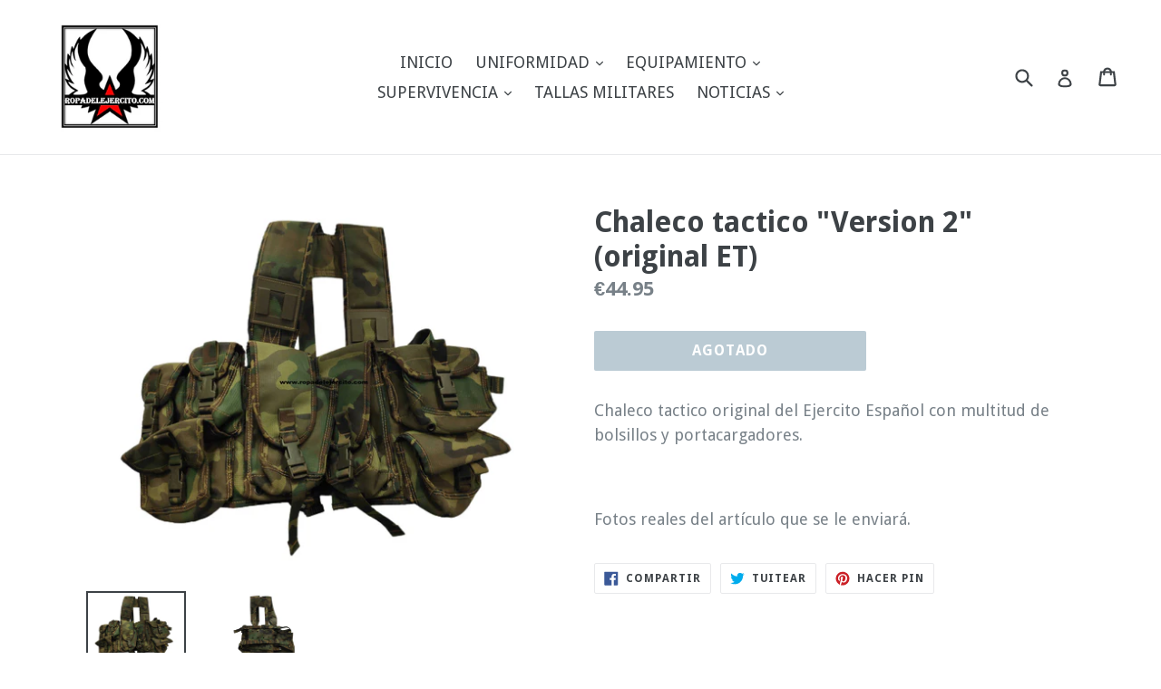

--- FILE ---
content_type: text/html; charset=utf-8
request_url: https://ropadelejercito.com/products/chaleco-tactico-original-et
body_size: 26887
content:
<!doctype html>
<!--[if IE 9]> <html class="ie9 no-js" lang="es"> <![endif]-->
<!--[if (gt IE 9)|!(IE)]><!--> <html class="no-js" lang="es"> <!--<![endif]-->
<head>
  <meta charset="utf-8">
  <meta http-equiv="X-UA-Compatible" content="IE=edge,chrome=1">
  <meta name="viewport" content="width=device-width,initial-scale=1">
  <meta name="theme-color" content="#7796a8">
  <link rel="canonical" href="https://ropadelejercito.com/products/chaleco-tactico-original-et">

  
    <link rel="shortcut icon" href="//ropadelejercito.com/cdn/shop/files/logo_con_blanco_32x32.PNG?v=1615928416" type="image/png">
  

  
  <title>
    Chaleco tactico &quot;Version 2&quot; (original ET)
    
    
    
      &ndash; Ropa del Ejercito
    
  </title>

  
    <meta name="description" content="Chaleco tactico original del Ejercito Español con multitud de bolsillos y portacargadores.   Fotos reales del artículo que se le enviará.">
  

  <!-- /snippets/social-meta-tags.liquid -->




<meta property="og:site_name" content="Ropa del Ejercito">
<meta property="og:url" content="https://ropadelejercito.com/products/chaleco-tactico-original-et">
<meta property="og:title" content="Chaleco tactico "Version 2" (original ET)">
<meta property="og:type" content="product">
<meta property="og:description" content="Chaleco tactico original del Ejercito Español con multitud de bolsillos y portacargadores.   Fotos reales del artículo que se le enviará.">

  <meta property="og:price:amount" content="44.95">
  <meta property="og:price:currency" content="EUR">

<meta property="og:image" content="http://ropadelejercito.com/cdn/shop/products/IMG_20221118_121050-removebg-preview_1200x1200.jpg?v=1669050661"><meta property="og:image" content="http://ropadelejercito.com/cdn/shop/products/IMG_20221118_121129-removebg-preview_1200x1200.jpg?v=1669050661">
<meta property="og:image:secure_url" content="https://ropadelejercito.com/cdn/shop/products/IMG_20221118_121050-removebg-preview_1200x1200.jpg?v=1669050661"><meta property="og:image:secure_url" content="https://ropadelejercito.com/cdn/shop/products/IMG_20221118_121129-removebg-preview_1200x1200.jpg?v=1669050661">


<meta name="twitter:card" content="summary_large_image">
<meta name="twitter:title" content="Chaleco tactico "Version 2" (original ET)">
<meta name="twitter:description" content="Chaleco tactico original del Ejercito Español con multitud de bolsillos y portacargadores.   Fotos reales del artículo que se le enviará.">


  <link href="//ropadelejercito.com/cdn/shop/t/1/assets/theme.scss.css?v=95569957022356479761697556752" rel="stylesheet" type="text/css" media="all" />
  
  <link href="//fonts.googleapis.com/css?family=Droid+Sans:400,700" rel="stylesheet" type="text/css" media="all" />


  



  <script>
    var theme = {
      strings: {
        addToCart: "Agregar al carrito",
        soldOut: "Agotado",
        unavailable: "No disponible",
        showMore: "Ver más",
        showLess: "Mostrar menos",
        addressError: "No se puede encontrar esa dirección",
        addressNoResults: "No results for that address",
        addressQueryLimit: "Se ha excedido el límite de uso de la API de Google . Considere la posibilidad de actualizar a un \u003ca href=\"https:\/\/developers.google.com\/maps\/premium\/usage-limits\"\u003ePlan Premium\u003c\/a\u003e.",
        authError: "Hubo un problema de autenticación con su cuenta de Google Maps."
      },
      moneyFormat: "€{{amount}}"
    }

    document.documentElement.className = document.documentElement.className.replace('no-js', 'js');
  </script>

  <!--[if (lte IE 9) ]><script src="//ropadelejercito.com/cdn/shop/t/1/assets/match-media.min.js?v=83548857171295169521515610191" type="text/javascript"></script><![endif]-->

  

  <!--[if (gt IE 9)|!(IE)]><!--><script src="//ropadelejercito.com/cdn/shop/t/1/assets/lazysizes.js?v=113002500607259132011515610190" async="async"></script><!--<![endif]-->
  <!--[if lte IE 9]><script src="//ropadelejercito.com/cdn/shop/t/1/assets/lazysizes.min.js?v=1404"></script><![endif]-->

  <!--[if (gt IE 9)|!(IE)]><!--><script src="//ropadelejercito.com/cdn/shop/t/1/assets/vendor.js?v=136118274122071307521505992358" defer="defer"></script><!--<![endif]-->
  <!--[if lte IE 9]><script src="//ropadelejercito.com/cdn/shop/t/1/assets/vendor.js?v=136118274122071307521505992358"></script><![endif]-->

  <!--[if (gt IE 9)|!(IE)]><!--><script src="//ropadelejercito.com/cdn/shop/t/1/assets/theme.js?v=168334550900084901211515610191" defer="defer"></script><!--<![endif]-->
  <!--[if lte IE 9]><script src="//ropadelejercito.com/cdn/shop/t/1/assets/theme.js?v=168334550900084901211515610191"></script><![endif]-->

  <script>window.performance && window.performance.mark && window.performance.mark('shopify.content_for_header.start');</script><meta id="shopify-digital-wallet" name="shopify-digital-wallet" content="/23815877/digital_wallets/dialog">
<meta name="shopify-checkout-api-token" content="094778ac56aee19c60a8d8613230d365">
<meta id="in-context-paypal-metadata" data-shop-id="23815877" data-venmo-supported="false" data-environment="production" data-locale="es_ES" data-paypal-v4="true" data-currency="EUR">
<link rel="alternate" type="application/json+oembed" href="https://ropadelejercito.com/products/chaleco-tactico-original-et.oembed">
<script async="async" src="/checkouts/internal/preloads.js?locale=es-ES"></script>
<script id="apple-pay-shop-capabilities" type="application/json">{"shopId":23815877,"countryCode":"ES","currencyCode":"EUR","merchantCapabilities":["supports3DS"],"merchantId":"gid:\/\/shopify\/Shop\/23815877","merchantName":"Ropa del Ejercito","requiredBillingContactFields":["postalAddress","email","phone"],"requiredShippingContactFields":["postalAddress","email","phone"],"shippingType":"shipping","supportedNetworks":["visa","maestro","masterCard","amex"],"total":{"type":"pending","label":"Ropa del Ejercito","amount":"1.00"},"shopifyPaymentsEnabled":true,"supportsSubscriptions":true}</script>
<script id="shopify-features" type="application/json">{"accessToken":"094778ac56aee19c60a8d8613230d365","betas":["rich-media-storefront-analytics"],"domain":"ropadelejercito.com","predictiveSearch":true,"shopId":23815877,"locale":"es"}</script>
<script>var Shopify = Shopify || {};
Shopify.shop = "ropadelejercito.myshopify.com";
Shopify.locale = "es";
Shopify.currency = {"active":"EUR","rate":"1.0"};
Shopify.country = "ES";
Shopify.theme = {"name":"debut","id":2582282268,"schema_name":"Debut","schema_version":"1.10.0","theme_store_id":796,"role":"main"};
Shopify.theme.handle = "null";
Shopify.theme.style = {"id":null,"handle":null};
Shopify.cdnHost = "ropadelejercito.com/cdn";
Shopify.routes = Shopify.routes || {};
Shopify.routes.root = "/";</script>
<script type="module">!function(o){(o.Shopify=o.Shopify||{}).modules=!0}(window);</script>
<script>!function(o){function n(){var o=[];function n(){o.push(Array.prototype.slice.apply(arguments))}return n.q=o,n}var t=o.Shopify=o.Shopify||{};t.loadFeatures=n(),t.autoloadFeatures=n()}(window);</script>
<script id="shop-js-analytics" type="application/json">{"pageType":"product"}</script>
<script defer="defer" async type="module" src="//ropadelejercito.com/cdn/shopifycloud/shop-js/modules/v2/client.init-shop-cart-sync_BSQ69bm3.es.esm.js"></script>
<script defer="defer" async type="module" src="//ropadelejercito.com/cdn/shopifycloud/shop-js/modules/v2/chunk.common_CIqZBrE6.esm.js"></script>
<script type="module">
  await import("//ropadelejercito.com/cdn/shopifycloud/shop-js/modules/v2/client.init-shop-cart-sync_BSQ69bm3.es.esm.js");
await import("//ropadelejercito.com/cdn/shopifycloud/shop-js/modules/v2/chunk.common_CIqZBrE6.esm.js");

  window.Shopify.SignInWithShop?.initShopCartSync?.({"fedCMEnabled":true,"windoidEnabled":true});

</script>
<script id="__st">var __st={"a":23815877,"offset":3600,"reqid":"d5d949d6-90b9-4288-8cec-73b1ba17c2a2-1768919824","pageurl":"ropadelejercito.com\/products\/chaleco-tactico-original-et","u":"d5689503142c","p":"product","rtyp":"product","rid":7048797913203};</script>
<script>window.ShopifyPaypalV4VisibilityTracking = true;</script>
<script id="captcha-bootstrap">!function(){'use strict';const t='contact',e='account',n='new_comment',o=[[t,t],['blogs',n],['comments',n],[t,'customer']],c=[[e,'customer_login'],[e,'guest_login'],[e,'recover_customer_password'],[e,'create_customer']],r=t=>t.map((([t,e])=>`form[action*='/${t}']:not([data-nocaptcha='true']) input[name='form_type'][value='${e}']`)).join(','),a=t=>()=>t?[...document.querySelectorAll(t)].map((t=>t.form)):[];function s(){const t=[...o],e=r(t);return a(e)}const i='password',u='form_key',d=['recaptcha-v3-token','g-recaptcha-response','h-captcha-response',i],f=()=>{try{return window.sessionStorage}catch{return}},m='__shopify_v',_=t=>t.elements[u];function p(t,e,n=!1){try{const o=window.sessionStorage,c=JSON.parse(o.getItem(e)),{data:r}=function(t){const{data:e,action:n}=t;return t[m]||n?{data:e,action:n}:{data:t,action:n}}(c);for(const[e,n]of Object.entries(r))t.elements[e]&&(t.elements[e].value=n);n&&o.removeItem(e)}catch(o){console.error('form repopulation failed',{error:o})}}const l='form_type',E='cptcha';function T(t){t.dataset[E]=!0}const w=window,h=w.document,L='Shopify',v='ce_forms',y='captcha';let A=!1;((t,e)=>{const n=(g='f06e6c50-85a8-45c8-87d0-21a2b65856fe',I='https://cdn.shopify.com/shopifycloud/storefront-forms-hcaptcha/ce_storefront_forms_captcha_hcaptcha.v1.5.2.iife.js',D={infoText:'Protegido por hCaptcha',privacyText:'Privacidad',termsText:'Términos'},(t,e,n)=>{const o=w[L][v],c=o.bindForm;if(c)return c(t,g,e,D).then(n);var r;o.q.push([[t,g,e,D],n]),r=I,A||(h.body.append(Object.assign(h.createElement('script'),{id:'captcha-provider',async:!0,src:r})),A=!0)});var g,I,D;w[L]=w[L]||{},w[L][v]=w[L][v]||{},w[L][v].q=[],w[L][y]=w[L][y]||{},w[L][y].protect=function(t,e){n(t,void 0,e),T(t)},Object.freeze(w[L][y]),function(t,e,n,w,h,L){const[v,y,A,g]=function(t,e,n){const i=e?o:[],u=t?c:[],d=[...i,...u],f=r(d),m=r(i),_=r(d.filter((([t,e])=>n.includes(e))));return[a(f),a(m),a(_),s()]}(w,h,L),I=t=>{const e=t.target;return e instanceof HTMLFormElement?e:e&&e.form},D=t=>v().includes(t);t.addEventListener('submit',(t=>{const e=I(t);if(!e)return;const n=D(e)&&!e.dataset.hcaptchaBound&&!e.dataset.recaptchaBound,o=_(e),c=g().includes(e)&&(!o||!o.value);(n||c)&&t.preventDefault(),c&&!n&&(function(t){try{if(!f())return;!function(t){const e=f();if(!e)return;const n=_(t);if(!n)return;const o=n.value;o&&e.removeItem(o)}(t);const e=Array.from(Array(32),(()=>Math.random().toString(36)[2])).join('');!function(t,e){_(t)||t.append(Object.assign(document.createElement('input'),{type:'hidden',name:u})),t.elements[u].value=e}(t,e),function(t,e){const n=f();if(!n)return;const o=[...t.querySelectorAll(`input[type='${i}']`)].map((({name:t})=>t)),c=[...d,...o],r={};for(const[a,s]of new FormData(t).entries())c.includes(a)||(r[a]=s);n.setItem(e,JSON.stringify({[m]:1,action:t.action,data:r}))}(t,e)}catch(e){console.error('failed to persist form',e)}}(e),e.submit())}));const S=(t,e)=>{t&&!t.dataset[E]&&(n(t,e.some((e=>e===t))),T(t))};for(const o of['focusin','change'])t.addEventListener(o,(t=>{const e=I(t);D(e)&&S(e,y())}));const B=e.get('form_key'),M=e.get(l),P=B&&M;t.addEventListener('DOMContentLoaded',(()=>{const t=y();if(P)for(const e of t)e.elements[l].value===M&&p(e,B);[...new Set([...A(),...v().filter((t=>'true'===t.dataset.shopifyCaptcha))])].forEach((e=>S(e,t)))}))}(h,new URLSearchParams(w.location.search),n,t,e,['guest_login'])})(!0,!0)}();</script>
<script integrity="sha256-4kQ18oKyAcykRKYeNunJcIwy7WH5gtpwJnB7kiuLZ1E=" data-source-attribution="shopify.loadfeatures" defer="defer" src="//ropadelejercito.com/cdn/shopifycloud/storefront/assets/storefront/load_feature-a0a9edcb.js" crossorigin="anonymous"></script>
<script data-source-attribution="shopify.dynamic_checkout.dynamic.init">var Shopify=Shopify||{};Shopify.PaymentButton=Shopify.PaymentButton||{isStorefrontPortableWallets:!0,init:function(){window.Shopify.PaymentButton.init=function(){};var t=document.createElement("script");t.src="https://ropadelejercito.com/cdn/shopifycloud/portable-wallets/latest/portable-wallets.es.js",t.type="module",document.head.appendChild(t)}};
</script>
<script data-source-attribution="shopify.dynamic_checkout.buyer_consent">
  function portableWalletsHideBuyerConsent(e){var t=document.getElementById("shopify-buyer-consent"),n=document.getElementById("shopify-subscription-policy-button");t&&n&&(t.classList.add("hidden"),t.setAttribute("aria-hidden","true"),n.removeEventListener("click",e))}function portableWalletsShowBuyerConsent(e){var t=document.getElementById("shopify-buyer-consent"),n=document.getElementById("shopify-subscription-policy-button");t&&n&&(t.classList.remove("hidden"),t.removeAttribute("aria-hidden"),n.addEventListener("click",e))}window.Shopify?.PaymentButton&&(window.Shopify.PaymentButton.hideBuyerConsent=portableWalletsHideBuyerConsent,window.Shopify.PaymentButton.showBuyerConsent=portableWalletsShowBuyerConsent);
</script>
<script data-source-attribution="shopify.dynamic_checkout.cart.bootstrap">document.addEventListener("DOMContentLoaded",(function(){function t(){return document.querySelector("shopify-accelerated-checkout-cart, shopify-accelerated-checkout")}if(t())Shopify.PaymentButton.init();else{new MutationObserver((function(e,n){t()&&(Shopify.PaymentButton.init(),n.disconnect())})).observe(document.body,{childList:!0,subtree:!0})}}));
</script>
<script id='scb4127' type='text/javascript' async='' src='https://ropadelejercito.com/cdn/shopifycloud/privacy-banner/storefront-banner.js'></script><link id="shopify-accelerated-checkout-styles" rel="stylesheet" media="screen" href="https://ropadelejercito.com/cdn/shopifycloud/portable-wallets/latest/accelerated-checkout-backwards-compat.css" crossorigin="anonymous">
<style id="shopify-accelerated-checkout-cart">
        #shopify-buyer-consent {
  margin-top: 1em;
  display: inline-block;
  width: 100%;
}

#shopify-buyer-consent.hidden {
  display: none;
}

#shopify-subscription-policy-button {
  background: none;
  border: none;
  padding: 0;
  text-decoration: underline;
  font-size: inherit;
  cursor: pointer;
}

#shopify-subscription-policy-button::before {
  box-shadow: none;
}

      </style>

<script>window.performance && window.performance.mark && window.performance.mark('shopify.content_for_header.end');</script>
<link href="https://monorail-edge.shopifysvc.com" rel="dns-prefetch">
<script>(function(){if ("sendBeacon" in navigator && "performance" in window) {try {var session_token_from_headers = performance.getEntriesByType('navigation')[0].serverTiming.find(x => x.name == '_s').description;} catch {var session_token_from_headers = undefined;}var session_cookie_matches = document.cookie.match(/_shopify_s=([^;]*)/);var session_token_from_cookie = session_cookie_matches && session_cookie_matches.length === 2 ? session_cookie_matches[1] : "";var session_token = session_token_from_headers || session_token_from_cookie || "";function handle_abandonment_event(e) {var entries = performance.getEntries().filter(function(entry) {return /monorail-edge.shopifysvc.com/.test(entry.name);});if (!window.abandonment_tracked && entries.length === 0) {window.abandonment_tracked = true;var currentMs = Date.now();var navigation_start = performance.timing.navigationStart;var payload = {shop_id: 23815877,url: window.location.href,navigation_start,duration: currentMs - navigation_start,session_token,page_type: "product"};window.navigator.sendBeacon("https://monorail-edge.shopifysvc.com/v1/produce", JSON.stringify({schema_id: "online_store_buyer_site_abandonment/1.1",payload: payload,metadata: {event_created_at_ms: currentMs,event_sent_at_ms: currentMs}}));}}window.addEventListener('pagehide', handle_abandonment_event);}}());</script>
<script id="web-pixels-manager-setup">(function e(e,d,r,n,o){if(void 0===o&&(o={}),!Boolean(null===(a=null===(i=window.Shopify)||void 0===i?void 0:i.analytics)||void 0===a?void 0:a.replayQueue)){var i,a;window.Shopify=window.Shopify||{};var t=window.Shopify;t.analytics=t.analytics||{};var s=t.analytics;s.replayQueue=[],s.publish=function(e,d,r){return s.replayQueue.push([e,d,r]),!0};try{self.performance.mark("wpm:start")}catch(e){}var l=function(){var e={modern:/Edge?\/(1{2}[4-9]|1[2-9]\d|[2-9]\d{2}|\d{4,})\.\d+(\.\d+|)|Firefox\/(1{2}[4-9]|1[2-9]\d|[2-9]\d{2}|\d{4,})\.\d+(\.\d+|)|Chrom(ium|e)\/(9{2}|\d{3,})\.\d+(\.\d+|)|(Maci|X1{2}).+ Version\/(15\.\d+|(1[6-9]|[2-9]\d|\d{3,})\.\d+)([,.]\d+|)( \(\w+\)|)( Mobile\/\w+|) Safari\/|Chrome.+OPR\/(9{2}|\d{3,})\.\d+\.\d+|(CPU[ +]OS|iPhone[ +]OS|CPU[ +]iPhone|CPU IPhone OS|CPU iPad OS)[ +]+(15[._]\d+|(1[6-9]|[2-9]\d|\d{3,})[._]\d+)([._]\d+|)|Android:?[ /-](13[3-9]|1[4-9]\d|[2-9]\d{2}|\d{4,})(\.\d+|)(\.\d+|)|Android.+Firefox\/(13[5-9]|1[4-9]\d|[2-9]\d{2}|\d{4,})\.\d+(\.\d+|)|Android.+Chrom(ium|e)\/(13[3-9]|1[4-9]\d|[2-9]\d{2}|\d{4,})\.\d+(\.\d+|)|SamsungBrowser\/([2-9]\d|\d{3,})\.\d+/,legacy:/Edge?\/(1[6-9]|[2-9]\d|\d{3,})\.\d+(\.\d+|)|Firefox\/(5[4-9]|[6-9]\d|\d{3,})\.\d+(\.\d+|)|Chrom(ium|e)\/(5[1-9]|[6-9]\d|\d{3,})\.\d+(\.\d+|)([\d.]+$|.*Safari\/(?![\d.]+ Edge\/[\d.]+$))|(Maci|X1{2}).+ Version\/(10\.\d+|(1[1-9]|[2-9]\d|\d{3,})\.\d+)([,.]\d+|)( \(\w+\)|)( Mobile\/\w+|) Safari\/|Chrome.+OPR\/(3[89]|[4-9]\d|\d{3,})\.\d+\.\d+|(CPU[ +]OS|iPhone[ +]OS|CPU[ +]iPhone|CPU IPhone OS|CPU iPad OS)[ +]+(10[._]\d+|(1[1-9]|[2-9]\d|\d{3,})[._]\d+)([._]\d+|)|Android:?[ /-](13[3-9]|1[4-9]\d|[2-9]\d{2}|\d{4,})(\.\d+|)(\.\d+|)|Mobile Safari.+OPR\/([89]\d|\d{3,})\.\d+\.\d+|Android.+Firefox\/(13[5-9]|1[4-9]\d|[2-9]\d{2}|\d{4,})\.\d+(\.\d+|)|Android.+Chrom(ium|e)\/(13[3-9]|1[4-9]\d|[2-9]\d{2}|\d{4,})\.\d+(\.\d+|)|Android.+(UC? ?Browser|UCWEB|U3)[ /]?(15\.([5-9]|\d{2,})|(1[6-9]|[2-9]\d|\d{3,})\.\d+)\.\d+|SamsungBrowser\/(5\.\d+|([6-9]|\d{2,})\.\d+)|Android.+MQ{2}Browser\/(14(\.(9|\d{2,})|)|(1[5-9]|[2-9]\d|\d{3,})(\.\d+|))(\.\d+|)|K[Aa][Ii]OS\/(3\.\d+|([4-9]|\d{2,})\.\d+)(\.\d+|)/},d=e.modern,r=e.legacy,n=navigator.userAgent;return n.match(d)?"modern":n.match(r)?"legacy":"unknown"}(),u="modern"===l?"modern":"legacy",c=(null!=n?n:{modern:"",legacy:""})[u],f=function(e){return[e.baseUrl,"/wpm","/b",e.hashVersion,"modern"===e.buildTarget?"m":"l",".js"].join("")}({baseUrl:d,hashVersion:r,buildTarget:u}),m=function(e){var d=e.version,r=e.bundleTarget,n=e.surface,o=e.pageUrl,i=e.monorailEndpoint;return{emit:function(e){var a=e.status,t=e.errorMsg,s=(new Date).getTime(),l=JSON.stringify({metadata:{event_sent_at_ms:s},events:[{schema_id:"web_pixels_manager_load/3.1",payload:{version:d,bundle_target:r,page_url:o,status:a,surface:n,error_msg:t},metadata:{event_created_at_ms:s}}]});if(!i)return console&&console.warn&&console.warn("[Web Pixels Manager] No Monorail endpoint provided, skipping logging."),!1;try{return self.navigator.sendBeacon.bind(self.navigator)(i,l)}catch(e){}var u=new XMLHttpRequest;try{return u.open("POST",i,!0),u.setRequestHeader("Content-Type","text/plain"),u.send(l),!0}catch(e){return console&&console.warn&&console.warn("[Web Pixels Manager] Got an unhandled error while logging to Monorail."),!1}}}}({version:r,bundleTarget:l,surface:e.surface,pageUrl:self.location.href,monorailEndpoint:e.monorailEndpoint});try{o.browserTarget=l,function(e){var d=e.src,r=e.async,n=void 0===r||r,o=e.onload,i=e.onerror,a=e.sri,t=e.scriptDataAttributes,s=void 0===t?{}:t,l=document.createElement("script"),u=document.querySelector("head"),c=document.querySelector("body");if(l.async=n,l.src=d,a&&(l.integrity=a,l.crossOrigin="anonymous"),s)for(var f in s)if(Object.prototype.hasOwnProperty.call(s,f))try{l.dataset[f]=s[f]}catch(e){}if(o&&l.addEventListener("load",o),i&&l.addEventListener("error",i),u)u.appendChild(l);else{if(!c)throw new Error("Did not find a head or body element to append the script");c.appendChild(l)}}({src:f,async:!0,onload:function(){if(!function(){var e,d;return Boolean(null===(d=null===(e=window.Shopify)||void 0===e?void 0:e.analytics)||void 0===d?void 0:d.initialized)}()){var d=window.webPixelsManager.init(e)||void 0;if(d){var r=window.Shopify.analytics;r.replayQueue.forEach((function(e){var r=e[0],n=e[1],o=e[2];d.publishCustomEvent(r,n,o)})),r.replayQueue=[],r.publish=d.publishCustomEvent,r.visitor=d.visitor,r.initialized=!0}}},onerror:function(){return m.emit({status:"failed",errorMsg:"".concat(f," has failed to load")})},sri:function(e){var d=/^sha384-[A-Za-z0-9+/=]+$/;return"string"==typeof e&&d.test(e)}(c)?c:"",scriptDataAttributes:o}),m.emit({status:"loading"})}catch(e){m.emit({status:"failed",errorMsg:(null==e?void 0:e.message)||"Unknown error"})}}})({shopId: 23815877,storefrontBaseUrl: "https://ropadelejercito.com",extensionsBaseUrl: "https://extensions.shopifycdn.com/cdn/shopifycloud/web-pixels-manager",monorailEndpoint: "https://monorail-edge.shopifysvc.com/unstable/produce_batch",surface: "storefront-renderer",enabledBetaFlags: ["2dca8a86"],webPixelsConfigList: [{"id":"shopify-app-pixel","configuration":"{}","eventPayloadVersion":"v1","runtimeContext":"STRICT","scriptVersion":"0450","apiClientId":"shopify-pixel","type":"APP","privacyPurposes":["ANALYTICS","MARKETING"]},{"id":"shopify-custom-pixel","eventPayloadVersion":"v1","runtimeContext":"LAX","scriptVersion":"0450","apiClientId":"shopify-pixel","type":"CUSTOM","privacyPurposes":["ANALYTICS","MARKETING"]}],isMerchantRequest: false,initData: {"shop":{"name":"Ropa del Ejercito","paymentSettings":{"currencyCode":"EUR"},"myshopifyDomain":"ropadelejercito.myshopify.com","countryCode":"ES","storefrontUrl":"https:\/\/ropadelejercito.com"},"customer":null,"cart":null,"checkout":null,"productVariants":[{"price":{"amount":44.95,"currencyCode":"EUR"},"product":{"title":"Chaleco tactico \"Version 2\" (original ET)","vendor":"Ropa del Ejercito","id":"7048797913203","untranslatedTitle":"Chaleco tactico \"Version 2\" (original ET)","url":"\/products\/chaleco-tactico-original-et","type":"ver IW8270-PB"},"id":"40594768068723","image":{"src":"\/\/ropadelejercito.com\/cdn\/shop\/products\/IMG_20221118_121050-removebg-preview.jpg?v=1669050661"},"sku":"","title":"Default Title","untranslatedTitle":"Default Title"}],"purchasingCompany":null},},"https://ropadelejercito.com/cdn","fcfee988w5aeb613cpc8e4bc33m6693e112",{"modern":"","legacy":""},{"shopId":"23815877","storefrontBaseUrl":"https:\/\/ropadelejercito.com","extensionBaseUrl":"https:\/\/extensions.shopifycdn.com\/cdn\/shopifycloud\/web-pixels-manager","surface":"storefront-renderer","enabledBetaFlags":"[\"2dca8a86\"]","isMerchantRequest":"false","hashVersion":"fcfee988w5aeb613cpc8e4bc33m6693e112","publish":"custom","events":"[[\"page_viewed\",{}],[\"product_viewed\",{\"productVariant\":{\"price\":{\"amount\":44.95,\"currencyCode\":\"EUR\"},\"product\":{\"title\":\"Chaleco tactico \\\"Version 2\\\" (original ET)\",\"vendor\":\"Ropa del Ejercito\",\"id\":\"7048797913203\",\"untranslatedTitle\":\"Chaleco tactico \\\"Version 2\\\" (original ET)\",\"url\":\"\/products\/chaleco-tactico-original-et\",\"type\":\"ver IW8270-PB\"},\"id\":\"40594768068723\",\"image\":{\"src\":\"\/\/ropadelejercito.com\/cdn\/shop\/products\/IMG_20221118_121050-removebg-preview.jpg?v=1669050661\"},\"sku\":\"\",\"title\":\"Default Title\",\"untranslatedTitle\":\"Default Title\"}}]]"});</script><script>
  window.ShopifyAnalytics = window.ShopifyAnalytics || {};
  window.ShopifyAnalytics.meta = window.ShopifyAnalytics.meta || {};
  window.ShopifyAnalytics.meta.currency = 'EUR';
  var meta = {"product":{"id":7048797913203,"gid":"gid:\/\/shopify\/Product\/7048797913203","vendor":"Ropa del Ejercito","type":"ver IW8270-PB","handle":"chaleco-tactico-original-et","variants":[{"id":40594768068723,"price":4495,"name":"Chaleco tactico \"Version 2\" (original ET)","public_title":null,"sku":""}],"remote":false},"page":{"pageType":"product","resourceType":"product","resourceId":7048797913203,"requestId":"d5d949d6-90b9-4288-8cec-73b1ba17c2a2-1768919824"}};
  for (var attr in meta) {
    window.ShopifyAnalytics.meta[attr] = meta[attr];
  }
</script>
<script class="analytics">
  (function () {
    var customDocumentWrite = function(content) {
      var jquery = null;

      if (window.jQuery) {
        jquery = window.jQuery;
      } else if (window.Checkout && window.Checkout.$) {
        jquery = window.Checkout.$;
      }

      if (jquery) {
        jquery('body').append(content);
      }
    };

    var hasLoggedConversion = function(token) {
      if (token) {
        return document.cookie.indexOf('loggedConversion=' + token) !== -1;
      }
      return false;
    }

    var setCookieIfConversion = function(token) {
      if (token) {
        var twoMonthsFromNow = new Date(Date.now());
        twoMonthsFromNow.setMonth(twoMonthsFromNow.getMonth() + 2);

        document.cookie = 'loggedConversion=' + token + '; expires=' + twoMonthsFromNow;
      }
    }

    var trekkie = window.ShopifyAnalytics.lib = window.trekkie = window.trekkie || [];
    if (trekkie.integrations) {
      return;
    }
    trekkie.methods = [
      'identify',
      'page',
      'ready',
      'track',
      'trackForm',
      'trackLink'
    ];
    trekkie.factory = function(method) {
      return function() {
        var args = Array.prototype.slice.call(arguments);
        args.unshift(method);
        trekkie.push(args);
        return trekkie;
      };
    };
    for (var i = 0; i < trekkie.methods.length; i++) {
      var key = trekkie.methods[i];
      trekkie[key] = trekkie.factory(key);
    }
    trekkie.load = function(config) {
      trekkie.config = config || {};
      trekkie.config.initialDocumentCookie = document.cookie;
      var first = document.getElementsByTagName('script')[0];
      var script = document.createElement('script');
      script.type = 'text/javascript';
      script.onerror = function(e) {
        var scriptFallback = document.createElement('script');
        scriptFallback.type = 'text/javascript';
        scriptFallback.onerror = function(error) {
                var Monorail = {
      produce: function produce(monorailDomain, schemaId, payload) {
        var currentMs = new Date().getTime();
        var event = {
          schema_id: schemaId,
          payload: payload,
          metadata: {
            event_created_at_ms: currentMs,
            event_sent_at_ms: currentMs
          }
        };
        return Monorail.sendRequest("https://" + monorailDomain + "/v1/produce", JSON.stringify(event));
      },
      sendRequest: function sendRequest(endpointUrl, payload) {
        // Try the sendBeacon API
        if (window && window.navigator && typeof window.navigator.sendBeacon === 'function' && typeof window.Blob === 'function' && !Monorail.isIos12()) {
          var blobData = new window.Blob([payload], {
            type: 'text/plain'
          });

          if (window.navigator.sendBeacon(endpointUrl, blobData)) {
            return true;
          } // sendBeacon was not successful

        } // XHR beacon

        var xhr = new XMLHttpRequest();

        try {
          xhr.open('POST', endpointUrl);
          xhr.setRequestHeader('Content-Type', 'text/plain');
          xhr.send(payload);
        } catch (e) {
          console.log(e);
        }

        return false;
      },
      isIos12: function isIos12() {
        return window.navigator.userAgent.lastIndexOf('iPhone; CPU iPhone OS 12_') !== -1 || window.navigator.userAgent.lastIndexOf('iPad; CPU OS 12_') !== -1;
      }
    };
    Monorail.produce('monorail-edge.shopifysvc.com',
      'trekkie_storefront_load_errors/1.1',
      {shop_id: 23815877,
      theme_id: 2582282268,
      app_name: "storefront",
      context_url: window.location.href,
      source_url: "//ropadelejercito.com/cdn/s/trekkie.storefront.cd680fe47e6c39ca5d5df5f0a32d569bc48c0f27.min.js"});

        };
        scriptFallback.async = true;
        scriptFallback.src = '//ropadelejercito.com/cdn/s/trekkie.storefront.cd680fe47e6c39ca5d5df5f0a32d569bc48c0f27.min.js';
        first.parentNode.insertBefore(scriptFallback, first);
      };
      script.async = true;
      script.src = '//ropadelejercito.com/cdn/s/trekkie.storefront.cd680fe47e6c39ca5d5df5f0a32d569bc48c0f27.min.js';
      first.parentNode.insertBefore(script, first);
    };
    trekkie.load(
      {"Trekkie":{"appName":"storefront","development":false,"defaultAttributes":{"shopId":23815877,"isMerchantRequest":null,"themeId":2582282268,"themeCityHash":"3683588906389766517","contentLanguage":"es","currency":"EUR","eventMetadataId":"ae15418a-d1b5-405a-b245-6bbd80589f3e"},"isServerSideCookieWritingEnabled":true,"monorailRegion":"shop_domain","enabledBetaFlags":["65f19447"]},"Session Attribution":{},"S2S":{"facebookCapiEnabled":false,"source":"trekkie-storefront-renderer","apiClientId":580111}}
    );

    var loaded = false;
    trekkie.ready(function() {
      if (loaded) return;
      loaded = true;

      window.ShopifyAnalytics.lib = window.trekkie;

      var originalDocumentWrite = document.write;
      document.write = customDocumentWrite;
      try { window.ShopifyAnalytics.merchantGoogleAnalytics.call(this); } catch(error) {};
      document.write = originalDocumentWrite;

      window.ShopifyAnalytics.lib.page(null,{"pageType":"product","resourceType":"product","resourceId":7048797913203,"requestId":"d5d949d6-90b9-4288-8cec-73b1ba17c2a2-1768919824","shopifyEmitted":true});

      var match = window.location.pathname.match(/checkouts\/(.+)\/(thank_you|post_purchase)/)
      var token = match? match[1]: undefined;
      if (!hasLoggedConversion(token)) {
        setCookieIfConversion(token);
        window.ShopifyAnalytics.lib.track("Viewed Product",{"currency":"EUR","variantId":40594768068723,"productId":7048797913203,"productGid":"gid:\/\/shopify\/Product\/7048797913203","name":"Chaleco tactico \"Version 2\" (original ET)","price":"44.95","sku":"","brand":"Ropa del Ejercito","variant":null,"category":"ver IW8270-PB","nonInteraction":true,"remote":false},undefined,undefined,{"shopifyEmitted":true});
      window.ShopifyAnalytics.lib.track("monorail:\/\/trekkie_storefront_viewed_product\/1.1",{"currency":"EUR","variantId":40594768068723,"productId":7048797913203,"productGid":"gid:\/\/shopify\/Product\/7048797913203","name":"Chaleco tactico \"Version 2\" (original ET)","price":"44.95","sku":"","brand":"Ropa del Ejercito","variant":null,"category":"ver IW8270-PB","nonInteraction":true,"remote":false,"referer":"https:\/\/ropadelejercito.com\/products\/chaleco-tactico-original-et"});
      }
    });


        var eventsListenerScript = document.createElement('script');
        eventsListenerScript.async = true;
        eventsListenerScript.src = "//ropadelejercito.com/cdn/shopifycloud/storefront/assets/shop_events_listener-3da45d37.js";
        document.getElementsByTagName('head')[0].appendChild(eventsListenerScript);

})();</script>
<script
  defer
  src="https://ropadelejercito.com/cdn/shopifycloud/perf-kit/shopify-perf-kit-3.0.4.min.js"
  data-application="storefront-renderer"
  data-shop-id="23815877"
  data-render-region="gcp-us-east1"
  data-page-type="product"
  data-theme-instance-id="2582282268"
  data-theme-name="Debut"
  data-theme-version="1.10.0"
  data-monorail-region="shop_domain"
  data-resource-timing-sampling-rate="10"
  data-shs="true"
  data-shs-beacon="true"
  data-shs-export-with-fetch="true"
  data-shs-logs-sample-rate="1"
  data-shs-beacon-endpoint="https://ropadelejercito.com/api/collect"
></script>
</head>

<body class="template-product">

  <a class="in-page-link visually-hidden skip-link" href="#MainContent">Ir directamente al contenido</a>

  <div id="SearchDrawer" class="search-bar drawer drawer--top">
    <div class="search-bar__table">
      <div class="search-bar__table-cell search-bar__form-wrapper">
        <form class="search search-bar__form" action="/search" method="get" role="search">
          <button class="search-bar__submit search__submit btn--link" type="submit">
            <svg aria-hidden="true" focusable="false" role="presentation" class="icon icon-search" viewBox="0 0 37 40"><path d="M35.6 36l-9.8-9.8c4.1-5.4 3.6-13.2-1.3-18.1-5.4-5.4-14.2-5.4-19.7 0-5.4 5.4-5.4 14.2 0 19.7 2.6 2.6 6.1 4.1 9.8 4.1 3 0 5.9-1 8.3-2.8l9.8 9.8c.4.4.9.6 1.4.6s1-.2 1.4-.6c.9-.9.9-2.1.1-2.9zm-20.9-8.2c-2.6 0-5.1-1-7-2.9-3.9-3.9-3.9-10.1 0-14C9.6 9 12.2 8 14.7 8s5.1 1 7 2.9c3.9 3.9 3.9 10.1 0 14-1.9 1.9-4.4 2.9-7 2.9z"/></svg>
            <span class="icon__fallback-text">Buscar</span>
          </button>
          <input class="search__input search-bar__input" type="search" name="q" value="" placeholder="Buscar" aria-label="Buscar">
        </form>
      </div>
      <div class="search-bar__table-cell text-right">
        <button type="button" class="btn--link search-bar__close js-drawer-close">
          <svg aria-hidden="true" focusable="false" role="presentation" class="icon icon-close" viewBox="0 0 37 40"><path d="M21.3 23l11-11c.8-.8.8-2 0-2.8-.8-.8-2-.8-2.8 0l-11 11-11-11c-.8-.8-2-.8-2.8 0-.8.8-.8 2 0 2.8l11 11-11 11c-.8.8-.8 2 0 2.8.4.4.9.6 1.4.6s1-.2 1.4-.6l11-11 11 11c.4.4.9.6 1.4.6s1-.2 1.4-.6c.8-.8.8-2 0-2.8l-11-11z"/></svg>
          <span class="icon__fallback-text">Cerrar (esc)</span>
        </button>
      </div>
    </div>
  </div>

  <div id="shopify-section-header" class="shopify-section">

<div data-section-id="header" data-section-type="header-section">
  <nav class="mobile-nav-wrapper medium-up--hide" role="navigation">
    <ul id="MobileNav" class="mobile-nav">
      
<li class="mobile-nav__item border-bottom">
          
            <a href="/" class="mobile-nav__link">
              INICIO
            </a>
          
        </li>
      
<li class="mobile-nav__item border-bottom">
          
            <button type="button" class="btn--link js-toggle-submenu mobile-nav__link" data-target="uniformidad-2" data-level="1">
              UNIFORMIDAD
              <div class="mobile-nav__icon">
                <svg aria-hidden="true" focusable="false" role="presentation" class="icon icon-chevron-right" viewBox="0 0 284.49 498.98"><defs><style>.cls-1{fill:#231f20}</style></defs><path class="cls-1" d="M223.18 628.49a35 35 0 0 1-24.75-59.75L388.17 379 198.43 189.26a35 35 0 0 1 49.5-49.5l214.49 214.49a35 35 0 0 1 0 49.5L247.93 618.24a34.89 34.89 0 0 1-24.75 10.25z" transform="translate(-188.18 -129.51)"/></svg>
                <span class="icon__fallback-text">expandir</span>
              </div>
            </button>
            <ul class="mobile-nav__dropdown" data-parent="uniformidad-2" data-level="2">
              <li class="mobile-nav__item border-bottom">
                <div class="mobile-nav__table">
                  <div class="mobile-nav__table-cell mobile-nav__return">
                    <button class="btn--link js-toggle-submenu mobile-nav__return-btn" type="button">
                      <svg aria-hidden="true" focusable="false" role="presentation" class="icon icon-chevron-left" viewBox="0 0 284.49 498.98"><defs><style>.cls-1{fill:#231f20}</style></defs><path class="cls-1" d="M437.67 129.51a35 35 0 0 1 24.75 59.75L272.67 379l189.75 189.74a35 35 0 1 1-49.5 49.5L198.43 403.75a35 35 0 0 1 0-49.5l214.49-214.49a34.89 34.89 0 0 1 24.75-10.25z" transform="translate(-188.18 -129.51)"/></svg>
                      <span class="icon__fallback-text">contraer</span>
                    </button>
                  </div>
                  <a href="/collections/uniformidad" class="mobile-nav__sublist-link mobile-nav__sublist-header">
                    UNIFORMIDAD
                  </a>
                </div>
              </li>

              
                

                <li class="mobile-nav__item border-bottom">
                  
                    <a href="/collections/uniformes" class="mobile-nav__sublist-link">
                      Uniformes
                    </a>
                  
                </li>
              
                

                <li class="mobile-nav__item border-bottom">
                  
                    <a href="/collections/pantalones" class="mobile-nav__sublist-link">
                      Pantalones
                    </a>
                  
                </li>
              
                

                <li class="mobile-nav__item border-bottom">
                  
                    <a href="/collections/camisetas" class="mobile-nav__sublist-link">
                      Camisetas, Polos y Camisas
                    </a>
                  
                </li>
              
                

                <li class="mobile-nav__item border-bottom">
                  
                    <a href="/collections/chambergos-y-gorras" class="mobile-nav__sublist-link">
                      Chambergos, gorras y boinas 
                    </a>
                  
                </li>
              
                

                <li class="mobile-nav__item border-bottom">
                  
                    <a href="/collections/chandal-ejercito-de-tierra" class="mobile-nav__sublist-link">
                      Ropa de deporte del ejercito
                    </a>
                  
                </li>
              
                

                <li class="mobile-nav__item border-bottom">
                  
                    <a href="/collections/forros-polares" class="mobile-nav__sublist-link">
                      Forros polares
                    </a>
                  
                </li>
              
                

                <li class="mobile-nav__item border-bottom">
                  
                    <a href="/collections/chaquetas-y-trajes-intemperie" class="mobile-nav__sublist-link">
                      Chaquetas y trajes intemperie
                    </a>
                  
                </li>
              
                

                <li class="mobile-nav__item border-bottom">
                  
                    <a href="/collections/ropa-termica" class="mobile-nav__sublist-link">
                      Ropa termica
                    </a>
                  
                </li>
              
                

                <li class="mobile-nav__item border-bottom">
                  
                    <a href="/collections/siroquera" class="mobile-nav__sublist-link">
                      Siroquera y Verdugo
                    </a>
                  
                </li>
              
                

                <li class="mobile-nav__item border-bottom">
                  
                    <a href="/collections/calcetines" class="mobile-nav__sublist-link">
                      Calcetines
                    </a>
                  
                </li>
              
                

                <li class="mobile-nav__item border-bottom">
                  
                    <a href="/collections/botas" class="mobile-nav__sublist-link">
                      Botas
                    </a>
                  
                </li>
              
                

                <li class="mobile-nav__item border-bottom">
                  
                    <a href="/collections/guantes" class="mobile-nav__sublist-link">
                      Guantes
                    </a>
                  
                </li>
              
                

                <li class="mobile-nav__item border-bottom">
                  
                    <a href="/collections/cinturones-y-correajes" class="mobile-nav__sublist-link">
                      Cinturones y correajes
                    </a>
                  
                </li>
              
                

                <li class="mobile-nav__item border-bottom">
                  
                    <a href="/collections/chaleco-portaequipo-altus-arido-6-colores-original" class="mobile-nav__sublist-link">
                      Chalecos Tacticos
                    </a>
                  
                </li>
              
                

                <li class="mobile-nav__item">
                  
                    <a href="/collections/pasadores-con-cinta" class="mobile-nav__sublist-link">
                      Pasadores y soportes
                    </a>
                  
                </li>
              
            </ul>
          
        </li>
      
<li class="mobile-nav__item border-bottom">
          
            <button type="button" class="btn--link js-toggle-submenu mobile-nav__link" data-target="equipamiento-3" data-level="1">
              EQUIPAMIENTO
              <div class="mobile-nav__icon">
                <svg aria-hidden="true" focusable="false" role="presentation" class="icon icon-chevron-right" viewBox="0 0 284.49 498.98"><defs><style>.cls-1{fill:#231f20}</style></defs><path class="cls-1" d="M223.18 628.49a35 35 0 0 1-24.75-59.75L388.17 379 198.43 189.26a35 35 0 0 1 49.5-49.5l214.49 214.49a35 35 0 0 1 0 49.5L247.93 618.24a34.89 34.89 0 0 1-24.75 10.25z" transform="translate(-188.18 -129.51)"/></svg>
                <span class="icon__fallback-text">expandir</span>
              </div>
            </button>
            <ul class="mobile-nav__dropdown" data-parent="equipamiento-3" data-level="2">
              <li class="mobile-nav__item border-bottom">
                <div class="mobile-nav__table">
                  <div class="mobile-nav__table-cell mobile-nav__return">
                    <button class="btn--link js-toggle-submenu mobile-nav__return-btn" type="button">
                      <svg aria-hidden="true" focusable="false" role="presentation" class="icon icon-chevron-left" viewBox="0 0 284.49 498.98"><defs><style>.cls-1{fill:#231f20}</style></defs><path class="cls-1" d="M437.67 129.51a35 35 0 0 1 24.75 59.75L272.67 379l189.75 189.74a35 35 0 1 1-49.5 49.5L198.43 403.75a35 35 0 0 1 0-49.5l214.49-214.49a34.89 34.89 0 0 1 24.75-10.25z" transform="translate(-188.18 -129.51)"/></svg>
                      <span class="icon__fallback-text">contraer</span>
                    </button>
                  </div>
                  <a href="/collections/equipamiento" class="mobile-nav__sublist-link mobile-nav__sublist-header">
                    EQUIPAMIENTO
                  </a>
                </div>
              </li>

              
                

                <li class="mobile-nav__item border-bottom">
                  
                    <a href="/collections/cubiertos" class="mobile-nav__sublist-link">
                      Cubiertos, Alicates y Palas
                    </a>
                  
                </li>
              
                

                <li class="mobile-nav__item border-bottom">
                  
                    <a href="/collections/cantimploras" class="mobile-nav__sublist-link">
                      Cantimploras, Cacillos y Marmitas
                    </a>
                  
                </li>
              
                

                <li class="mobile-nav__item border-bottom">
                  
                    <a href="/collections/gafas" class="mobile-nav__sublist-link">
                      Gafas
                    </a>
                  
                </li>
              
                

                <li class="mobile-nav__item border-bottom">
                  
                    <a href="/collections/mochilas" class="mobile-nav__sublist-link">
                      Bolsos y Mochilas
                    </a>
                  
                </li>
              
                

                <li class="mobile-nav__item border-bottom">
                  
                    <a href="/collections/chapa-de-identificacion-militar" class="mobile-nav__sublist-link">
                      Chapa de identificación militar
                    </a>
                  
                </li>
              
                

                <li class="mobile-nav__item border-bottom">
                  
                    <a href="/collections/banderas" class="mobile-nav__sublist-link">
                      Parches
                    </a>
                  
                </li>
              
                

                <li class="mobile-nav__item border-bottom">
                  
                    <a href="/collections/pegatinas-pin-y-mecheros" class="mobile-nav__sublist-link">
                      Pegatinas, Pin y Tazas
                    </a>
                  
                </li>
              
                

                <li class="mobile-nav__item border-bottom">
                  
                    <a href="/collections/toallas-del-ejercito" class="mobile-nav__sublist-link">
                      Toallas, Calzoncillos y Neceser
                    </a>
                  
                </li>
              
                

                <li class="mobile-nav__item border-bottom">
                  
                    <a href="/collections/bolsas-de-descarga" class="mobile-nav__sublist-link">
                      Perneras y Bolsas de descarga
                    </a>
                  
                </li>
              
                

                <li class="mobile-nav__item border-bottom">
                  
                    <a href="/collections/camelbak" class="mobile-nav__sublist-link">
                      Camelbak y Bolsas Estancas
                    </a>
                  
                </li>
              
                

                <li class="mobile-nav__item border-bottom">
                  
                    <a href="/collections/funda-de-cargadores" class="mobile-nav__sublist-link">
                      Funda de Pistolas, Cargadores y Correa fusil
                    </a>
                  
                </li>
              
                

                <li class="mobile-nav__item border-bottom">
                  
                    <a href="/collections/pin-y-roquisqui" class="mobile-nav__sublist-link">
                      Medallas, Emblemas y Roquisqui
                    </a>
                  
                </li>
              
                

                <li class="mobile-nav__item border-bottom">
                  
                    <a href="/collections/pepitos-militares" class="mobile-nav__sublist-link">
                      Pepitos Militares
                    </a>
                  
                </li>
              
                

                <li class="mobile-nav__item border-bottom">
                  
                    <a href="/collections/banderas-y-llaveros" class="mobile-nav__sublist-link">
                      Banderas y Llaveros
                    </a>
                  
                </li>
              
                

                <li class="mobile-nav__item border-bottom">
                  
                    <a href="/collections/placas-y-carteras" class="mobile-nav__sublist-link">
                      Placas y Carteras
                    </a>
                  
                </li>
              
                

                <li class="mobile-nav__item border-bottom">
                  
                    <a href="/collections/rodilleras" class="mobile-nav__sublist-link">
                      Cascos, Coderas y Rodilleras
                    </a>
                  
                </li>
              
                

                <li class="mobile-nav__item">
                  
                    <a href="/collections/mascarillas" class="mobile-nav__sublist-link">
                      Mascaras y Mascarillas
                    </a>
                  
                </li>
              
            </ul>
          
        </li>
      
<li class="mobile-nav__item border-bottom">
          
            <button type="button" class="btn--link js-toggle-submenu mobile-nav__link" data-target="supervivencia-4" data-level="1">
              SUPERVIVENCIA
              <div class="mobile-nav__icon">
                <svg aria-hidden="true" focusable="false" role="presentation" class="icon icon-chevron-right" viewBox="0 0 284.49 498.98"><defs><style>.cls-1{fill:#231f20}</style></defs><path class="cls-1" d="M223.18 628.49a35 35 0 0 1-24.75-59.75L388.17 379 198.43 189.26a35 35 0 0 1 49.5-49.5l214.49 214.49a35 35 0 0 1 0 49.5L247.93 618.24a34.89 34.89 0 0 1-24.75 10.25z" transform="translate(-188.18 -129.51)"/></svg>
                <span class="icon__fallback-text">expandir</span>
              </div>
            </button>
            <ul class="mobile-nav__dropdown" data-parent="supervivencia-4" data-level="2">
              <li class="mobile-nav__item border-bottom">
                <div class="mobile-nav__table">
                  <div class="mobile-nav__table-cell mobile-nav__return">
                    <button class="btn--link js-toggle-submenu mobile-nav__return-btn" type="button">
                      <svg aria-hidden="true" focusable="false" role="presentation" class="icon icon-chevron-left" viewBox="0 0 284.49 498.98"><defs><style>.cls-1{fill:#231f20}</style></defs><path class="cls-1" d="M437.67 129.51a35 35 0 0 1 24.75 59.75L272.67 379l189.75 189.74a35 35 0 1 1-49.5 49.5L198.43 403.75a35 35 0 0 1 0-49.5l214.49-214.49a34.89 34.89 0 0 1 24.75-10.25z" transform="translate(-188.18 -129.51)"/></svg>
                      <span class="icon__fallback-text">contraer</span>
                    </button>
                  </div>
                  <a href="/collections/supervivencia" class="mobile-nav__sublist-link mobile-nav__sublist-header">
                    SUPERVIVENCIA
                  </a>
                </div>
              </li>

              
                

                <li class="mobile-nav__item border-bottom">
                  
                    <a href="/collections/botiquin" class="mobile-nav__sublist-link">
                      Accesorios de Botiquín
                    </a>
                  
                </li>
              
                

                <li class="mobile-nav__item border-bottom">
                  
                    <a href="/collections/cajas-de-municion" class="mobile-nav__sublist-link">
                      Cajas de munición y estancas
                    </a>
                  
                </li>
              
                

                <li class="mobile-nav__item border-bottom">
                  
                    <a href="/collections/tapones-de-oido-militar" class="mobile-nav__sublist-link">
                      Tapones de oido militar
                    </a>
                  
                </li>
              
                

                <li class="mobile-nav__item border-bottom">
                  
                    <a href="/collections/agenda-libreta-y-carpeta" class="mobile-nav__sublist-link">
                      Agenda, Libreta, Carpeta y Boligrafo
                    </a>
                  
                </li>
              
                

                <li class="mobile-nav__item border-bottom">
                  
                    <a href="/collections/mecheros-cerillas-y-pastillas" class="mobile-nav__sublist-link">
                      Pastillas, cerillas y Mecheros
                    </a>
                  
                </li>
              
                

                <li class="mobile-nav__item border-bottom">
                  
                    <a href="/collections/ahuyentadores-y-mosquiteras" class="mobile-nav__sublist-link">
                      Ahuyentadores y mosquiteras
                    </a>
                  
                </li>
              
                

                <li class="mobile-nav__item border-bottom">
                  
                    <a href="/collections/pintura-camuflaje" class="mobile-nav__sublist-link">
                      Pintura camuflaje
                    </a>
                  
                </li>
              
                

                <li class="mobile-nav__item border-bottom">
                  
                    <a href="/collections/complementos" class="mobile-nav__sublist-link">
                      Complementos
                    </a>
                  
                </li>
              
                

                <li class="mobile-nav__item border-bottom">
                  
                    <a href="/collections/brujulas" class="mobile-nav__sublist-link">
                      Brujulas, Escalimetro y Coordinatografo
                    </a>
                  
                </li>
              
                

                <li class="mobile-nav__item border-bottom">
                  
                    <a href="/collections/prismatico" class="mobile-nav__sublist-link">
                      Prismáticos
                    </a>
                  
                </li>
              
                

                <li class="mobile-nav__item border-bottom">
                  
                    <a href="/collections/red-mimetizada" class="mobile-nav__sublist-link">
                      Red mimetica
                    </a>
                  
                </li>
              
                

                <li class="mobile-nav__item border-bottom">
                  
                    <a href="/collections/paracord" class="mobile-nav__sublist-link">
                      Pulseras y relojes
                    </a>
                  
                </li>
              
                

                <li class="mobile-nav__item border-bottom">
                  
                    <a href="/collections/iluminacion" class="mobile-nav__sublist-link">
                      Linternas
                    </a>
                  
                </li>
              
                

                <li class="mobile-nav__item border-bottom">
                  
                    <a href="/collections/polainas" class="mobile-nav__sublist-link">
                      Polainas
                    </a>
                  
                </li>
              
                

                <li class="mobile-nav__item border-bottom">
                  
                    <a href="/collections/techo-vivac-altus-original-et" class="mobile-nav__sublist-link">
                      Techos, Funda vivac, piquetas y cuerda
                    </a>
                  
                </li>
              
                

                <li class="mobile-nav__item">
                  
                    <a href="/collections/sacos-de-dormir" class="mobile-nav__sublist-link">
                      Sacos de dormir y mantas americanas
                    </a>
                  
                </li>
              
            </ul>
          
        </li>
      
<li class="mobile-nav__item border-bottom">
          
            <a href="/pages/tallas-militares" class="mobile-nav__link">
              TALLAS MILITARES
            </a>
          
        </li>
      
<li class="mobile-nav__item">
          
            <button type="button" class="btn--link js-toggle-submenu mobile-nav__link" data-target="noticias-6" data-level="1">
              NOTICIAS 
              <div class="mobile-nav__icon">
                <svg aria-hidden="true" focusable="false" role="presentation" class="icon icon-chevron-right" viewBox="0 0 284.49 498.98"><defs><style>.cls-1{fill:#231f20}</style></defs><path class="cls-1" d="M223.18 628.49a35 35 0 0 1-24.75-59.75L388.17 379 198.43 189.26a35 35 0 0 1 49.5-49.5l214.49 214.49a35 35 0 0 1 0 49.5L247.93 618.24a34.89 34.89 0 0 1-24.75 10.25z" transform="translate(-188.18 -129.51)"/></svg>
                <span class="icon__fallback-text">expandir</span>
              </div>
            </button>
            <ul class="mobile-nav__dropdown" data-parent="noticias-6" data-level="2">
              <li class="mobile-nav__item border-bottom">
                <div class="mobile-nav__table">
                  <div class="mobile-nav__table-cell mobile-nav__return">
                    <button class="btn--link js-toggle-submenu mobile-nav__return-btn" type="button">
                      <svg aria-hidden="true" focusable="false" role="presentation" class="icon icon-chevron-left" viewBox="0 0 284.49 498.98"><defs><style>.cls-1{fill:#231f20}</style></defs><path class="cls-1" d="M437.67 129.51a35 35 0 0 1 24.75 59.75L272.67 379l189.75 189.74a35 35 0 1 1-49.5 49.5L198.43 403.75a35 35 0 0 1 0-49.5l214.49-214.49a34.89 34.89 0 0 1 24.75-10.25z" transform="translate(-188.18 -129.51)"/></svg>
                      <span class="icon__fallback-text">contraer</span>
                    </button>
                  </div>
                  <a href="/collections/noticias" class="mobile-nav__sublist-link mobile-nav__sublist-header">
                    NOTICIAS 
                  </a>
                </div>
              </li>

              
                

                <li class="mobile-nav__item border-bottom">
                  
                    <a href="/collections/ropa-del-ejercito-mas-evolucionada" class="mobile-nav__sublist-link">
                      Ropa del ejercito mas evolucionada
                    </a>
                  
                </li>
              
                

                <li class="mobile-nav__item border-bottom">
                  
                    <a href="/collections/ropa-del-ejercito-aparece-en-el-periodico-de-nuestra-ciudad" class="mobile-nav__sublist-link">
                      Ropa del Ejercito aparece en el PERIODICO de nuestra ciudad
                    </a>
                  
                </li>
              
                

                <li class="mobile-nav__item border-bottom">
                  
                    <a href="/collections/dragon-el-blindado-8x8-que-el-ejercito-de-tierra-lleva-anos-esperando-y-cuyo-retraso-provocara-consecuencias" class="mobile-nav__sublist-link">
                      Dragón, el blindado 8x8 que el Ejército de Tierra lleva años esperando y cuyo retraso provocará &quot;consecuencias&quot;
                    </a>
                  
                </li>
              
                

                <li class="mobile-nav__item border-bottom">
                  
                    <a href="/collections/la-armada-recibe-el-s-81-isaac-peral-asi-es-el-nuevo-y-sofisticado-submarino-100-espanol-capaz-de-lanzar-misiles-y-pasar-desapercibido" class="mobile-nav__sublist-link">
                      La Armada recibe el S-81 Isaac Peral: así es el nuevo y sofisticado submarino 100% español capaz de lanzar misiles y pasar desapercibido
                    </a>
                  
                </li>
              
                

                <li class="mobile-nav__item border-bottom">
                  
                    <a href="/collections/descubre-las-nuevas-gafas-de-vision-nocturna-del-ejercito-de-tierra-espanol" class="mobile-nav__sublist-link">
                      Descubre las nuevas gafas de visión nocturna del Ejército de Tierra español
                    </a>
                  
                </li>
              
                

                <li class="mobile-nav__item border-bottom">
                  
                    <a href="/collections/el-sahara-un-conflicto-enquistado-que-se-prolonga-ya-casi-50-anos" class="mobile-nav__sublist-link">
                      El Sáhara, un conflicto enquistado que se prolonga ya casi 50 años
                    </a>
                  
                </li>
              
                

                <li class="mobile-nav__item border-bottom">
                  
                    <a href="/collections/mas-presencia-militar-espanola-en-el-sahel" class="mobile-nav__sublist-link">
                      Más presencia militar española en el Sahel
                    </a>
                  
                </li>
              
                

                <li class="mobile-nav__item border-bottom">
                  
                    <a href="/collections/debe-volver-la-mili-a-espana" class="mobile-nav__sublist-link">
                      ¿Debe volver la mili a España?
                    </a>
                  
                </li>
              
                

                <li class="mobile-nav__item border-bottom">
                  
                    <a href="/collections/el-submarino-s-80-plus-del-sobrepeso-al-sobreprecio" class="mobile-nav__sublist-link">
                      El submarino S-80 Plus, del sobrepeso al sobreprecio
                    </a>
                  
                </li>
              
                

                <li class="mobile-nav__item border-bottom">
                  
                    <a href="/collections/el-ejercito-espanol-envejece" class="mobile-nav__sublist-link">
                      El Ejército español envejece
                    </a>
                  
                </li>
              
                

                <li class="mobile-nav__item border-bottom">
                  
                    <a href="/collections/dejan-inconsciente-a-un-militar-en-orense-para-robarle-la-cartera" class="mobile-nav__sublist-link">
                      Dejan inconsciente a un militar en Orense para robarle la cartera
                    </a>
                  
                </li>
              
                

                <li class="mobile-nav__item border-bottom">
                  
                    <a href="/collections/la-comandante-gallego-una-militar-espanola-con-mando-en-irak" class="mobile-nav__sublist-link">
                      La Comandante Gallego, una militar española con mando en Irak
                    </a>
                  
                </li>
              
                

                <li class="mobile-nav__item border-bottom">
                  
                    <a href="/collections/el-ejercito-desarrolla-un-arma-de-energia-electromagnetica-para-neutralizar-al-enemigo" class="mobile-nav__sublist-link">
                      El Ejército desarrolla un arma de &quot;energía electromagnética&quot; para neutralizar al enemigo
                    </a>
                  
                </li>
              
                

                <li class="mobile-nav__item border-bottom">
                  
                    <a href="/collections/cono-me-han-dado" class="mobile-nav__sublist-link">
                      &quot;¡Coño! ¿Me han dado?&quot;: así sobrevivieron al combate de Sabzak
                    </a>
                  
                </li>
              
                

                <li class="mobile-nav__item border-bottom">
                  
                    <a href="/collections/congelar-el-despido-de-los-militares-mayores-de-45-anos" class="mobile-nav__sublist-link">
                      ¿ Congelar el despido de los militares mayores de 45 años ?
                    </a>
                  
                </li>
              
                

                <li class="mobile-nav__item border-bottom">
                  
                    <a href="/collections/del-ruido-de-sables-al-modelo-a-seguir" class="mobile-nav__sublist-link">
                      Del ruido de sables al modelo a seguir
                    </a>
                  
                </li>
              
                

                <li class="mobile-nav__item border-bottom">
                  
                    <a href="/collections/la-hazana-de-la-soldado-angela-asi-rescato-a-un-companero-herido-por-los-taliban-en-afganistan" class="mobile-nav__sublist-link">
                      La hazaña de la soldado Ángela: así rescató a un compañero herido por los talibán en Afganistán
                    </a>
                  
                </li>
              
                

                <li class="mobile-nav__item border-bottom">
                  
                    <a href="/collections/la-fiera-resistencia-de-maria-jose-almudena-y-adelina-asediadas-en-una-comisaria-afgana" class="mobile-nav__sublist-link">
                      La fiera resistencia de María José, Almudena y Adelina, asediadas en una comisaría afgana
                    </a>
                  
                </li>
              
                

                <li class="mobile-nav__item border-bottom">
                  
                    <a href="/collections/uno-de-los-militares-que-evito-la-masacre-en-mali-vi-llegar-el-primer-vehiculo-de-los-terroristas-y-respondi-con-todo" class="mobile-nav__sublist-link">
                      Uno de los militares que evitó la masacre en Mali: &quot;Vi llegar el primer vehículo de los terroristas y respondí con todo&quot;
                    </a>
                  
                </li>
              
                

                <li class="mobile-nav__item">
                  
                    <a href="/collections/el-patrullero-serviola-libera-a-20-personas-de-un-barco-atacado-por-piratas-en-el-golfo-de-guinea" class="mobile-nav__sublist-link">
                      El patrullero &#39;Serviola&#39; libera a 20 personas de un barco atacado por piratas en el Golfo de Guinea
                    </a>
                  
                </li>
              
            </ul>
          
        </li>
      
    </ul>
  </nav>

  

  <header class="site-header border-bottom logo--left" role="banner">
    <div class="grid grid--no-gutters grid--table">
      

      

      <div class="grid__item small--one-half medium-up--one-quarter logo-align--left">
        
        
          <div class="h2 site-header__logo" itemscope itemtype="http://schema.org/Organization">
        
          
<a href="/" itemprop="url" class="site-header__logo-image">
              
              <img class="lazyload js"
                   src="//ropadelejercito.com/cdn/shop/files/LOGO_MODIFICADO_BLANCO_300x300.PNG?v=1615923750"
                   data-src="//ropadelejercito.com/cdn/shop/files/LOGO_MODIFICADO_BLANCO_{width}x.PNG?v=1615923750"
                   data-widths="[180, 360, 540, 720, 900, 1080, 1296, 1512, 1728, 2048]"
                   data-aspectratio="1.0026666666666666"
                   data-sizes="auto"
                   alt="Ropa del Ejercito"
                   style="max-width: 140px">
              <noscript>
                
                <img src="//ropadelejercito.com/cdn/shop/files/LOGO_MODIFICADO_BLANCO_140x.PNG?v=1615923750"
                     srcset="//ropadelejercito.com/cdn/shop/files/LOGO_MODIFICADO_BLANCO_140x.PNG?v=1615923750 1x, //ropadelejercito.com/cdn/shop/files/LOGO_MODIFICADO_BLANCO_140x@2x.PNG?v=1615923750 2x"
                     alt="Ropa del Ejercito"
                     itemprop="logo"
                     style="max-width: 140px;">
              </noscript>
            </a>
          
        
          </div>
        
      </div>

      
        <nav class="grid__item medium-up--one-half small--hide" id="AccessibleNav" role="navigation">
          <ul class="site-nav list--inline " id="SiteNav">
  
    


    
      <li >
        <a href="/" class="site-nav__link site-nav__link--main">INICIO</a>
      </li>
    
  
    


    
      <li class="site-nav--has-dropdown" aria-has-popup="true" aria-controls="SiteNavLabel-uniformidad">
        <a href="/collections/uniformidad" class="site-nav__link site-nav__link--main">
          UNIFORMIDAD
          <svg aria-hidden="true" focusable="false" role="presentation" class="icon icon--wide icon-chevron-down" viewBox="0 0 498.98 284.49"><defs><style>.cls-1{fill:#231f20}</style></defs><path class="cls-1" d="M80.93 271.76A35 35 0 0 1 140.68 247l189.74 189.75L520.16 247a35 35 0 1 1 49.5 49.5L355.17 511a35 35 0 0 1-49.5 0L91.18 296.5a34.89 34.89 0 0 1-10.25-24.74z" transform="translate(-80.93 -236.76)"/></svg>
          <span class="visually-hidden">expandir</span>
        </a>

        <div class="site-nav__dropdown" id="SiteNavLabel-uniformidad" aria-expanded="false">
          
            <ul>
              
                <li >
                  <a href="/collections/uniformes" class="site-nav__link site-nav__child-link">Uniformes</a>
                </li>
              
                <li >
                  <a href="/collections/pantalones" class="site-nav__link site-nav__child-link">Pantalones</a>
                </li>
              
                <li >
                  <a href="/collections/camisetas" class="site-nav__link site-nav__child-link">Camisetas, Polos y Camisas</a>
                </li>
              
                <li >
                  <a href="/collections/chambergos-y-gorras" class="site-nav__link site-nav__child-link">Chambergos, gorras y boinas </a>
                </li>
              
                <li >
                  <a href="/collections/chandal-ejercito-de-tierra" class="site-nav__link site-nav__child-link">Ropa de deporte del ejercito</a>
                </li>
              
                <li >
                  <a href="/collections/forros-polares" class="site-nav__link site-nav__child-link">Forros polares</a>
                </li>
              
                <li >
                  <a href="/collections/chaquetas-y-trajes-intemperie" class="site-nav__link site-nav__child-link">Chaquetas y trajes intemperie</a>
                </li>
              
                <li >
                  <a href="/collections/ropa-termica" class="site-nav__link site-nav__child-link">Ropa termica</a>
                </li>
              
                <li >
                  <a href="/collections/siroquera" class="site-nav__link site-nav__child-link">Siroquera y Verdugo</a>
                </li>
              
                <li >
                  <a href="/collections/calcetines" class="site-nav__link site-nav__child-link">Calcetines</a>
                </li>
              
                <li >
                  <a href="/collections/botas" class="site-nav__link site-nav__child-link">Botas</a>
                </li>
              
                <li >
                  <a href="/collections/guantes" class="site-nav__link site-nav__child-link">Guantes</a>
                </li>
              
                <li >
                  <a href="/collections/cinturones-y-correajes" class="site-nav__link site-nav__child-link">Cinturones y correajes</a>
                </li>
              
                <li >
                  <a href="/collections/chaleco-portaequipo-altus-arido-6-colores-original" class="site-nav__link site-nav__child-link">Chalecos Tacticos</a>
                </li>
              
                <li >
                  <a href="/collections/pasadores-con-cinta" class="site-nav__link site-nav__child-link site-nav__link--last">Pasadores y soportes</a>
                </li>
              
            </ul>
          
        </div>
      </li>
    
  
    


    
      <li class="site-nav--has-dropdown" aria-has-popup="true" aria-controls="SiteNavLabel-equipamiento">
        <a href="/collections/equipamiento" class="site-nav__link site-nav__link--main">
          EQUIPAMIENTO
          <svg aria-hidden="true" focusable="false" role="presentation" class="icon icon--wide icon-chevron-down" viewBox="0 0 498.98 284.49"><defs><style>.cls-1{fill:#231f20}</style></defs><path class="cls-1" d="M80.93 271.76A35 35 0 0 1 140.68 247l189.74 189.75L520.16 247a35 35 0 1 1 49.5 49.5L355.17 511a35 35 0 0 1-49.5 0L91.18 296.5a34.89 34.89 0 0 1-10.25-24.74z" transform="translate(-80.93 -236.76)"/></svg>
          <span class="visually-hidden">expandir</span>
        </a>

        <div class="site-nav__dropdown" id="SiteNavLabel-equipamiento" aria-expanded="false">
          
            <ul>
              
                <li >
                  <a href="/collections/cubiertos" class="site-nav__link site-nav__child-link">Cubiertos, Alicates y Palas</a>
                </li>
              
                <li >
                  <a href="/collections/cantimploras" class="site-nav__link site-nav__child-link">Cantimploras, Cacillos y Marmitas</a>
                </li>
              
                <li >
                  <a href="/collections/gafas" class="site-nav__link site-nav__child-link">Gafas</a>
                </li>
              
                <li >
                  <a href="/collections/mochilas" class="site-nav__link site-nav__child-link">Bolsos y Mochilas</a>
                </li>
              
                <li >
                  <a href="/collections/chapa-de-identificacion-militar" class="site-nav__link site-nav__child-link">Chapa de identificación militar</a>
                </li>
              
                <li >
                  <a href="/collections/banderas" class="site-nav__link site-nav__child-link">Parches</a>
                </li>
              
                <li >
                  <a href="/collections/pegatinas-pin-y-mecheros" class="site-nav__link site-nav__child-link">Pegatinas, Pin y Tazas</a>
                </li>
              
                <li >
                  <a href="/collections/toallas-del-ejercito" class="site-nav__link site-nav__child-link">Toallas, Calzoncillos y Neceser</a>
                </li>
              
                <li >
                  <a href="/collections/bolsas-de-descarga" class="site-nav__link site-nav__child-link">Perneras y Bolsas de descarga</a>
                </li>
              
                <li >
                  <a href="/collections/camelbak" class="site-nav__link site-nav__child-link">Camelbak y Bolsas Estancas</a>
                </li>
              
                <li >
                  <a href="/collections/funda-de-cargadores" class="site-nav__link site-nav__child-link">Funda de Pistolas, Cargadores y Correa fusil</a>
                </li>
              
                <li >
                  <a href="/collections/pin-y-roquisqui" class="site-nav__link site-nav__child-link">Medallas, Emblemas y Roquisqui</a>
                </li>
              
                <li >
                  <a href="/collections/pepitos-militares" class="site-nav__link site-nav__child-link">Pepitos Militares</a>
                </li>
              
                <li >
                  <a href="/collections/banderas-y-llaveros" class="site-nav__link site-nav__child-link">Banderas y Llaveros</a>
                </li>
              
                <li >
                  <a href="/collections/placas-y-carteras" class="site-nav__link site-nav__child-link">Placas y Carteras</a>
                </li>
              
                <li >
                  <a href="/collections/rodilleras" class="site-nav__link site-nav__child-link">Cascos, Coderas y Rodilleras</a>
                </li>
              
                <li >
                  <a href="/collections/mascarillas" class="site-nav__link site-nav__child-link site-nav__link--last">Mascaras y Mascarillas</a>
                </li>
              
            </ul>
          
        </div>
      </li>
    
  
    


    
      <li class="site-nav--has-dropdown" aria-has-popup="true" aria-controls="SiteNavLabel-supervivencia">
        <a href="/collections/supervivencia" class="site-nav__link site-nav__link--main">
          SUPERVIVENCIA
          <svg aria-hidden="true" focusable="false" role="presentation" class="icon icon--wide icon-chevron-down" viewBox="0 0 498.98 284.49"><defs><style>.cls-1{fill:#231f20}</style></defs><path class="cls-1" d="M80.93 271.76A35 35 0 0 1 140.68 247l189.74 189.75L520.16 247a35 35 0 1 1 49.5 49.5L355.17 511a35 35 0 0 1-49.5 0L91.18 296.5a34.89 34.89 0 0 1-10.25-24.74z" transform="translate(-80.93 -236.76)"/></svg>
          <span class="visually-hidden">expandir</span>
        </a>

        <div class="site-nav__dropdown" id="SiteNavLabel-supervivencia" aria-expanded="false">
          
            <ul>
              
                <li >
                  <a href="/collections/botiquin" class="site-nav__link site-nav__child-link">Accesorios de Botiquín</a>
                </li>
              
                <li >
                  <a href="/collections/cajas-de-municion" class="site-nav__link site-nav__child-link">Cajas de munición y estancas</a>
                </li>
              
                <li >
                  <a href="/collections/tapones-de-oido-militar" class="site-nav__link site-nav__child-link">Tapones de oido militar</a>
                </li>
              
                <li >
                  <a href="/collections/agenda-libreta-y-carpeta" class="site-nav__link site-nav__child-link">Agenda, Libreta, Carpeta y Boligrafo</a>
                </li>
              
                <li >
                  <a href="/collections/mecheros-cerillas-y-pastillas" class="site-nav__link site-nav__child-link">Pastillas, cerillas y Mecheros</a>
                </li>
              
                <li >
                  <a href="/collections/ahuyentadores-y-mosquiteras" class="site-nav__link site-nav__child-link">Ahuyentadores y mosquiteras</a>
                </li>
              
                <li >
                  <a href="/collections/pintura-camuflaje" class="site-nav__link site-nav__child-link">Pintura camuflaje</a>
                </li>
              
                <li >
                  <a href="/collections/complementos" class="site-nav__link site-nav__child-link">Complementos</a>
                </li>
              
                <li >
                  <a href="/collections/brujulas" class="site-nav__link site-nav__child-link">Brujulas, Escalimetro y Coordinatografo</a>
                </li>
              
                <li >
                  <a href="/collections/prismatico" class="site-nav__link site-nav__child-link">Prismáticos</a>
                </li>
              
                <li >
                  <a href="/collections/red-mimetizada" class="site-nav__link site-nav__child-link">Red mimetica</a>
                </li>
              
                <li >
                  <a href="/collections/paracord" class="site-nav__link site-nav__child-link">Pulseras y relojes</a>
                </li>
              
                <li >
                  <a href="/collections/iluminacion" class="site-nav__link site-nav__child-link">Linternas</a>
                </li>
              
                <li >
                  <a href="/collections/polainas" class="site-nav__link site-nav__child-link">Polainas</a>
                </li>
              
                <li >
                  <a href="/collections/techo-vivac-altus-original-et" class="site-nav__link site-nav__child-link">Techos, Funda vivac, piquetas y cuerda</a>
                </li>
              
                <li >
                  <a href="/collections/sacos-de-dormir" class="site-nav__link site-nav__child-link site-nav__link--last">Sacos de dormir y mantas americanas</a>
                </li>
              
            </ul>
          
        </div>
      </li>
    
  
    


    
      <li >
        <a href="/pages/tallas-militares" class="site-nav__link site-nav__link--main">TALLAS MILITARES</a>
      </li>
    
  
    


    
      <li class="site-nav--has-dropdown" aria-has-popup="true" aria-controls="SiteNavLabel-noticias">
        <a href="/collections/noticias" class="site-nav__link site-nav__link--main">
          NOTICIAS 
          <svg aria-hidden="true" focusable="false" role="presentation" class="icon icon--wide icon-chevron-down" viewBox="0 0 498.98 284.49"><defs><style>.cls-1{fill:#231f20}</style></defs><path class="cls-1" d="M80.93 271.76A35 35 0 0 1 140.68 247l189.74 189.75L520.16 247a35 35 0 1 1 49.5 49.5L355.17 511a35 35 0 0 1-49.5 0L91.18 296.5a34.89 34.89 0 0 1-10.25-24.74z" transform="translate(-80.93 -236.76)"/></svg>
          <span class="visually-hidden">expandir</span>
        </a>

        <div class="site-nav__dropdown" id="SiteNavLabel-noticias" aria-expanded="false">
          
            <ul>
              
                <li >
                  <a href="/collections/ropa-del-ejercito-mas-evolucionada" class="site-nav__link site-nav__child-link">Ropa del ejercito mas evolucionada</a>
                </li>
              
                <li >
                  <a href="/collections/ropa-del-ejercito-aparece-en-el-periodico-de-nuestra-ciudad" class="site-nav__link site-nav__child-link">Ropa del Ejercito aparece en el PERIODICO de nuestra ciudad</a>
                </li>
              
                <li >
                  <a href="/collections/dragon-el-blindado-8x8-que-el-ejercito-de-tierra-lleva-anos-esperando-y-cuyo-retraso-provocara-consecuencias" class="site-nav__link site-nav__child-link">Dragón, el blindado 8x8 que el Ejército de Tierra lleva años esperando y cuyo retraso provocará &quot;consecuencias&quot;</a>
                </li>
              
                <li >
                  <a href="/collections/la-armada-recibe-el-s-81-isaac-peral-asi-es-el-nuevo-y-sofisticado-submarino-100-espanol-capaz-de-lanzar-misiles-y-pasar-desapercibido" class="site-nav__link site-nav__child-link">La Armada recibe el S-81 Isaac Peral: así es el nuevo y sofisticado submarino 100% español capaz de lanzar misiles y pasar desapercibido</a>
                </li>
              
                <li >
                  <a href="/collections/descubre-las-nuevas-gafas-de-vision-nocturna-del-ejercito-de-tierra-espanol" class="site-nav__link site-nav__child-link">Descubre las nuevas gafas de visión nocturna del Ejército de Tierra español</a>
                </li>
              
                <li >
                  <a href="/collections/el-sahara-un-conflicto-enquistado-que-se-prolonga-ya-casi-50-anos" class="site-nav__link site-nav__child-link">El Sáhara, un conflicto enquistado que se prolonga ya casi 50 años</a>
                </li>
              
                <li >
                  <a href="/collections/mas-presencia-militar-espanola-en-el-sahel" class="site-nav__link site-nav__child-link">Más presencia militar española en el Sahel</a>
                </li>
              
                <li >
                  <a href="/collections/debe-volver-la-mili-a-espana" class="site-nav__link site-nav__child-link">¿Debe volver la mili a España?</a>
                </li>
              
                <li >
                  <a href="/collections/el-submarino-s-80-plus-del-sobrepeso-al-sobreprecio" class="site-nav__link site-nav__child-link">El submarino S-80 Plus, del sobrepeso al sobreprecio</a>
                </li>
              
                <li >
                  <a href="/collections/el-ejercito-espanol-envejece" class="site-nav__link site-nav__child-link">El Ejército español envejece</a>
                </li>
              
                <li >
                  <a href="/collections/dejan-inconsciente-a-un-militar-en-orense-para-robarle-la-cartera" class="site-nav__link site-nav__child-link">Dejan inconsciente a un militar en Orense para robarle la cartera</a>
                </li>
              
                <li >
                  <a href="/collections/la-comandante-gallego-una-militar-espanola-con-mando-en-irak" class="site-nav__link site-nav__child-link">La Comandante Gallego, una militar española con mando en Irak</a>
                </li>
              
                <li >
                  <a href="/collections/el-ejercito-desarrolla-un-arma-de-energia-electromagnetica-para-neutralizar-al-enemigo" class="site-nav__link site-nav__child-link">El Ejército desarrolla un arma de &quot;energía electromagnética&quot; para neutralizar al enemigo</a>
                </li>
              
                <li >
                  <a href="/collections/cono-me-han-dado" class="site-nav__link site-nav__child-link">&quot;¡Coño! ¿Me han dado?&quot;: así sobrevivieron al combate de Sabzak</a>
                </li>
              
                <li >
                  <a href="/collections/congelar-el-despido-de-los-militares-mayores-de-45-anos" class="site-nav__link site-nav__child-link">¿ Congelar el despido de los militares mayores de 45 años ?</a>
                </li>
              
                <li >
                  <a href="/collections/del-ruido-de-sables-al-modelo-a-seguir" class="site-nav__link site-nav__child-link">Del ruido de sables al modelo a seguir</a>
                </li>
              
                <li >
                  <a href="/collections/la-hazana-de-la-soldado-angela-asi-rescato-a-un-companero-herido-por-los-taliban-en-afganistan" class="site-nav__link site-nav__child-link">La hazaña de la soldado Ángela: así rescató a un compañero herido por los talibán en Afganistán</a>
                </li>
              
                <li >
                  <a href="/collections/la-fiera-resistencia-de-maria-jose-almudena-y-adelina-asediadas-en-una-comisaria-afgana" class="site-nav__link site-nav__child-link">La fiera resistencia de María José, Almudena y Adelina, asediadas en una comisaría afgana</a>
                </li>
              
                <li >
                  <a href="/collections/uno-de-los-militares-que-evito-la-masacre-en-mali-vi-llegar-el-primer-vehiculo-de-los-terroristas-y-respondi-con-todo" class="site-nav__link site-nav__child-link">Uno de los militares que evitó la masacre en Mali: &quot;Vi llegar el primer vehículo de los terroristas y respondí con todo&quot;</a>
                </li>
              
                <li >
                  <a href="/collections/el-patrullero-serviola-libera-a-20-personas-de-un-barco-atacado-por-piratas-en-el-golfo-de-guinea" class="site-nav__link site-nav__child-link site-nav__link--last">El patrullero &#39;Serviola&#39; libera a 20 personas de un barco atacado por piratas en el Golfo de Guinea</a>
                </li>
              
            </ul>
          
        </div>
      </li>
    
  
</ul>

        </nav>
      

      <div class="grid__item small--one-half medium-up--one-quarter text-right site-header__icons site-header__icons--plus">
        <div class="site-header__icons-wrapper">
          
            <div class="site-header__search small--hide">
              <form action="/search" method="get" class="search-header search" role="search">
  <input class="search-header__input search__input"
    type="search"
    name="q"
    placeholder="Buscar"
    aria-label="Buscar">
  <button class="search-header__submit search__submit btn--link" type="submit">
    <svg aria-hidden="true" focusable="false" role="presentation" class="icon icon-search" viewBox="0 0 37 40"><path d="M35.6 36l-9.8-9.8c4.1-5.4 3.6-13.2-1.3-18.1-5.4-5.4-14.2-5.4-19.7 0-5.4 5.4-5.4 14.2 0 19.7 2.6 2.6 6.1 4.1 9.8 4.1 3 0 5.9-1 8.3-2.8l9.8 9.8c.4.4.9.6 1.4.6s1-.2 1.4-.6c.9-.9.9-2.1.1-2.9zm-20.9-8.2c-2.6 0-5.1-1-7-2.9-3.9-3.9-3.9-10.1 0-14C9.6 9 12.2 8 14.7 8s5.1 1 7 2.9c3.9 3.9 3.9 10.1 0 14-1.9 1.9-4.4 2.9-7 2.9z"/></svg>
    <span class="icon__fallback-text">Buscar</span>
  </button>
</form>

            </div>
          

          <button type="button" class="btn--link site-header__search-toggle js-drawer-open-top medium-up--hide">
            <svg aria-hidden="true" focusable="false" role="presentation" class="icon icon-search" viewBox="0 0 37 40"><path d="M35.6 36l-9.8-9.8c4.1-5.4 3.6-13.2-1.3-18.1-5.4-5.4-14.2-5.4-19.7 0-5.4 5.4-5.4 14.2 0 19.7 2.6 2.6 6.1 4.1 9.8 4.1 3 0 5.9-1 8.3-2.8l9.8 9.8c.4.4.9.6 1.4.6s1-.2 1.4-.6c.9-.9.9-2.1.1-2.9zm-20.9-8.2c-2.6 0-5.1-1-7-2.9-3.9-3.9-3.9-10.1 0-14C9.6 9 12.2 8 14.7 8s5.1 1 7 2.9c3.9 3.9 3.9 10.1 0 14-1.9 1.9-4.4 2.9-7 2.9z"/></svg>
            <span class="icon__fallback-text">Buscar</span>
          </button>

          
            
              <a href="/account/login" class="site-header__account">
                <svg aria-hidden="true" focusable="false" role="presentation" class="icon icon-login" viewBox="0 0 28.33 37.68"><path d="M14.17 14.9a7.45 7.45 0 1 0-7.5-7.45 7.46 7.46 0 0 0 7.5 7.45zm0-10.91a3.45 3.45 0 1 1-3.5 3.46A3.46 3.46 0 0 1 14.17 4zM14.17 16.47A14.18 14.18 0 0 0 0 30.68c0 1.41.66 4 5.11 5.66a27.17 27.17 0 0 0 9.06 1.34c6.54 0 14.17-1.84 14.17-7a14.18 14.18 0 0 0-14.17-14.21zm0 17.21c-6.3 0-10.17-1.77-10.17-3a10.17 10.17 0 1 1 20.33 0c.01 1.23-3.86 3-10.16 3z"/></svg>
                <span class="icon__fallback-text">Ingresar</span>
              </a>
            
          

          <a href="/cart" class="site-header__cart">
            <svg aria-hidden="true" focusable="false" role="presentation" class="icon icon-cart" viewBox="0 0 37 40"><path d="M36.5 34.8L33.3 8h-5.9C26.7 3.9 23 .8 18.5.8S10.3 3.9 9.6 8H3.7L.5 34.8c-.2 1.5.4 2.4.9 3 .5.5 1.4 1.2 3.1 1.2h28c1.3 0 2.4-.4 3.1-1.3.7-.7 1-1.8.9-2.9zm-18-30c2.2 0 4.1 1.4 4.7 3.2h-9.5c.7-1.9 2.6-3.2 4.8-3.2zM4.5 35l2.8-23h2.2v3c0 1.1.9 2 2 2s2-.9 2-2v-3h10v3c0 1.1.9 2 2 2s2-.9 2-2v-3h2.2l2.8 23h-28z"/></svg>
            <span class="visually-hidden">Carrito</span>
            <span class="icon__fallback-text">Carrito</span>
            
          </a>

          
            <button type="button" class="btn--link site-header__menu js-mobile-nav-toggle mobile-nav--open">
              <svg aria-hidden="true" focusable="false" role="presentation" class="icon icon-hamburger" viewBox="0 0 37 40"><path d="M33.5 25h-30c-1.1 0-2-.9-2-2s.9-2 2-2h30c1.1 0 2 .9 2 2s-.9 2-2 2zm0-11.5h-30c-1.1 0-2-.9-2-2s.9-2 2-2h30c1.1 0 2 .9 2 2s-.9 2-2 2zm0 23h-30c-1.1 0-2-.9-2-2s.9-2 2-2h30c1.1 0 2 .9 2 2s-.9 2-2 2z"/></svg>
              <svg aria-hidden="true" focusable="false" role="presentation" class="icon icon-close" viewBox="0 0 37 40"><path d="M21.3 23l11-11c.8-.8.8-2 0-2.8-.8-.8-2-.8-2.8 0l-11 11-11-11c-.8-.8-2-.8-2.8 0-.8.8-.8 2 0 2.8l11 11-11 11c-.8.8-.8 2 0 2.8.4.4.9.6 1.4.6s1-.2 1.4-.6l11-11 11 11c.4.4.9.6 1.4.6s1-.2 1.4-.6c.8-.8.8-2 0-2.8l-11-11z"/></svg>
              <span class="icon__fallback-text">expandir/colapsar</span>
            </button>
          
        </div>

      </div>
    </div>
  </header>

  
</div>


</div>

  <div class="page-container" id="PageContainer">

    <main class="main-content" id="MainContent" role="main">
      

<div id="shopify-section-product-template" class="shopify-section"><div class="product-template__container page-width" itemscope itemtype="http://schema.org/Product" id="ProductSection-product-template" data-section-id="product-template" data-section-type="product" data-enable-history-state="true">
  <meta itemprop="name" content="Chaleco tactico "Version 2" (original ET)">
  <meta itemprop="url" content="https://ropadelejercito.com/products/chaleco-tactico-original-et">
  <meta itemprop="image" content="//ropadelejercito.com/cdn/shop/products/IMG_20221118_121050-removebg-preview_800x.jpg?v=1669050661">

  


  <div class="grid product-single">
    <div class="grid__item product-single__photos medium-up--one-half">
        
        
        
        
<style>
  
  
  @media screen and (min-width: 750px) { 
    #FeaturedImage-product-template-31215601483891 {
      max-width: 530px;
      max-height: 397.69727047146404px;
    }
    #FeaturedImageZoom-product-template-31215601483891-wrapper {
      max-width: 530px;
      max-height: 397.69727047146404px;
    }
   } 
  
  
    
    @media screen and (max-width: 749px) {
      #FeaturedImage-product-template-31215601483891 {
        max-width: 750px;
        max-height: 750px;
      }
      #FeaturedImageZoom-product-template-31215601483891-wrapper {
        max-width: 750px;
      }
    }
  
</style>


        <div id="FeaturedImageZoom-product-template-31215601483891-wrapper" class="product-single__photo-wrapper js">
          <div id="FeaturedImageZoom-product-template-31215601483891" style="padding-top:75.03722084367246%;" class="product-single__photo js-zoom-enabled product-single__photo--has-thumbnails" data-image-id="31215601483891" data-zoom="//ropadelejercito.com/cdn/shop/products/IMG_20221118_121050-removebg-preview_1024x1024@2x.jpg?v=1669050661">
            <img id="FeaturedImage-product-template-31215601483891"
                 class="feature-row__image product-featured-img lazyload"
                 src="//ropadelejercito.com/cdn/shop/products/IMG_20221118_121050-removebg-preview_300x300.jpg?v=1669050661"
                 data-src="//ropadelejercito.com/cdn/shop/products/IMG_20221118_121050-removebg-preview_{width}x.jpg?v=1669050661"
                 data-widths="[180, 360, 540, 720, 900, 1080, 1296, 1512, 1728, 2048]"
                 data-aspectratio="1.3326719576719577"
                 data-sizes="auto"
                 alt="Chaleco tactico &quot;Version 2&quot; (original ET)">
          </div>
        </div>
      
        
        
        
        
<style>
  
  
  @media screen and (min-width: 750px) { 
    #FeaturedImage-product-template-31215601385587 {
      max-width: 530px;
      max-height: 397.69727047146404px;
    }
    #FeaturedImageZoom-product-template-31215601385587-wrapper {
      max-width: 530px;
      max-height: 397.69727047146404px;
    }
   } 
  
  
    
    @media screen and (max-width: 749px) {
      #FeaturedImage-product-template-31215601385587 {
        max-width: 750px;
        max-height: 750px;
      }
      #FeaturedImageZoom-product-template-31215601385587-wrapper {
        max-width: 750px;
      }
    }
  
</style>


        <div id="FeaturedImageZoom-product-template-31215601385587-wrapper" class="product-single__photo-wrapper js">
          <div id="FeaturedImageZoom-product-template-31215601385587" style="padding-top:75.03722084367246%;" class="product-single__photo js-zoom-enabled product-single__photo--has-thumbnails hide" data-image-id="31215601385587" data-zoom="//ropadelejercito.com/cdn/shop/products/IMG_20221118_121129-removebg-preview_1024x1024@2x.jpg?v=1669050661">
            <img id="FeaturedImage-product-template-31215601385587"
                 class="feature-row__image product-featured-img lazyload lazypreload"
                 src="//ropadelejercito.com/cdn/shop/products/IMG_20221118_121129-removebg-preview_300x300.jpg?v=1669050661"
                 data-src="//ropadelejercito.com/cdn/shop/products/IMG_20221118_121129-removebg-preview_{width}x.jpg?v=1669050661"
                 data-widths="[180, 360, 540, 720, 900, 1080, 1296, 1512, 1728, 2048]"
                 data-aspectratio="1.3326719576719577"
                 data-sizes="auto"
                 alt="Chaleco tactico &quot;Version 2&quot; (original ET)">
          </div>
        </div>
      

      <noscript>
        
        <img src="//ropadelejercito.com/cdn/shop/products/IMG_20221118_121050-removebg-preview_530x@2x.jpg?v=1669050661" alt="Chaleco tactico "Version 2" (original ET)" id="FeaturedImage-product-template" class="product-featured-img" style="max-width: 530px;">
      </noscript>

      
        

        <div class="thumbnails-wrapper">
          
          <ul class="grid grid--uniform product-single__thumbnails product-single__thumbnails-product-template">
            
              <li class="grid__item medium-up--one-quarter product-single__thumbnails-item js">
                <a href="//ropadelejercito.com/cdn/shop/products/IMG_20221118_121050-removebg-preview_1024x1024@2x.jpg?v=1669050661"
                   class="text-link product-single__thumbnail product-single__thumbnail--product-template"
                   data-thumbnail-id="31215601483891"
                   data-zoom="//ropadelejercito.com/cdn/shop/products/IMG_20221118_121050-removebg-preview_1024x1024@2x.jpg?v=1669050661">
                     <img class="product-single__thumbnail-image" src="//ropadelejercito.com/cdn/shop/products/IMG_20221118_121050-removebg-preview_110x110@2x.jpg?v=1669050661" alt="Chaleco tactico &quot;Version 2&quot; (original ET)">
                </a>
              </li>
            
              <li class="grid__item medium-up--one-quarter product-single__thumbnails-item js">
                <a href="//ropadelejercito.com/cdn/shop/products/IMG_20221118_121129-removebg-preview_1024x1024@2x.jpg?v=1669050661"
                   class="text-link product-single__thumbnail product-single__thumbnail--product-template"
                   data-thumbnail-id="31215601385587"
                   data-zoom="//ropadelejercito.com/cdn/shop/products/IMG_20221118_121129-removebg-preview_1024x1024@2x.jpg?v=1669050661">
                     <img class="product-single__thumbnail-image" src="//ropadelejercito.com/cdn/shop/products/IMG_20221118_121129-removebg-preview_110x110@2x.jpg?v=1669050661" alt="Chaleco tactico &quot;Version 2&quot; (original ET)">
                </a>
              </li>
            
          </ul>
          
        </div>
      
    </div>

    <div class="grid__item medium-up--one-half">
      <div class="product-single__meta">

        <h1 itemprop="name" class="product-single__title">Chaleco tactico "Version 2" (original ET)</h1>

        

        <div itemprop="offers" itemscope itemtype="http://schema.org/Offer">
          <meta itemprop="priceCurrency" content="EUR">

          <link itemprop="availability" href="http://schema.org/OutOfStock">

          <p class="product-single__price product-single__price-product-template product-price--sold-out">
            
              <span class="visually-hidden">Precio habitual</span>
              <s id="ComparePrice-product-template" class="hide"></s>
              <span class="product-price__price product-price__price-product-template">
                <span id="ProductPrice-product-template"
                  itemprop="price" content="44.95">
                  €44.95
                </span>
                <span class="product-price__sale-label product-price__sale-label-product-template hide">Oferta</span>
              </span>
            
          </p>

          <form action="/cart/add" method="post" enctype="multipart/form-data" class="product-form product-form-product-template" data-section="product-template">
            

            <select name="id" id="ProductSelect-product-template" data-section="product-template" class="product-form__variants no-js">
              
                
                  <option disabled="disabled">Default Title - Agotado</option>
                
              
            </select>

            

            <div class="product-form__item product-form__item--submit">
              <button type="submit" name="add" id="AddToCart-product-template" disabled="disabled" class="btn product-form__cart-submit product-form__cart-submit--small">
                <span id="AddToCartText-product-template">
                  
                    Agotado
                  
                </span>
              </button>
            </div>
          </form>

        </div>

        <div class="product-single__description rte" itemprop="description">
          <p>Chaleco tactico original del Ejercito Español con multitud de bolsillos y portacargadores.</p>
<p> </p>
<p>Fotos reales del artículo que se le enviará.</p>
        </div>

        
          <!-- /snippets/social-sharing.liquid -->
<div class="social-sharing">

  
    <a target="_blank" href="//www.facebook.com/sharer.php?u=https://ropadelejercito.com/products/chaleco-tactico-original-et" class="btn btn--small btn--secondary btn--share share-facebook" title="Compartir en Facebook">
      <svg aria-hidden="true" focusable="false" role="presentation" class="icon icon-facebook" viewBox="0 0 20 20"><path fill="#444" d="M18.05.811q.439 0 .744.305t.305.744v16.637q0 .439-.305.744t-.744.305h-4.732v-7.221h2.415l.342-2.854h-2.757v-1.83q0-.659.293-1t1.073-.342h1.488V3.762q-.976-.098-2.171-.098-1.634 0-2.635.964t-1 2.72V9.47H7.951v2.854h2.415v7.221H1.413q-.439 0-.744-.305t-.305-.744V1.859q0-.439.305-.744T1.413.81H18.05z"/></svg>
      <span class="share-title" aria-hidden="true">Compartir</span>
      <span class="visually-hidden">Compartir en Facebook</span>
    </a>
  

  
    <a target="_blank" href="//twitter.com/share?text=Chaleco%20tactico%20%22Version%202%22%20(original%20ET)&amp;url=https://ropadelejercito.com/products/chaleco-tactico-original-et" class="btn btn--small btn--secondary btn--share share-twitter" title="Tuitear en Twitter">
      <svg aria-hidden="true" focusable="false" role="presentation" class="icon icon-twitter" viewBox="0 0 20 20"><path fill="#444" d="M19.551 4.208q-.815 1.202-1.956 2.038 0 .082.02.255t.02.255q0 1.589-.469 3.179t-1.426 3.036-2.272 2.567-3.158 1.793-3.963.672q-3.301 0-6.031-1.773.571.041.937.041 2.751 0 4.911-1.671-1.284-.02-2.292-.784T2.456 11.85q.346.082.754.082.55 0 1.039-.163-1.365-.285-2.262-1.365T1.09 7.918v-.041q.774.408 1.773.448-.795-.53-1.263-1.396t-.469-1.864q0-1.019.509-1.997 1.487 1.854 3.596 2.924T9.81 7.184q-.143-.509-.143-.897 0-1.63 1.161-2.781t2.832-1.151q.815 0 1.569.326t1.284.917q1.345-.265 2.506-.958-.428 1.386-1.732 2.18 1.243-.163 2.262-.611z"/></svg>
      <span class="share-title" aria-hidden="true">Tuitear</span>
      <span class="visually-hidden">Tuitear en Twitter</span>
    </a>
  

  
    <a target="_blank" href="//pinterest.com/pin/create/button/?url=https://ropadelejercito.com/products/chaleco-tactico-original-et&amp;media=//ropadelejercito.com/cdn/shop/products/IMG_20221118_121050-removebg-preview_1024x1024.jpg?v=1669050661&amp;description=Chaleco%20tactico%20%22Version%202%22%20(original%20ET)" class="btn btn--small btn--secondary btn--share share-pinterest" title="Pinear en Pinterest">
      <svg aria-hidden="true" focusable="false" role="presentation" class="icon icon-pinterest" viewBox="0 0 20 20"><path fill="#444" d="M9.958.811q1.903 0 3.635.744t2.988 2 2 2.988.744 3.635q0 2.537-1.256 4.696t-3.415 3.415-4.696 1.256q-1.39 0-2.659-.366.707-1.147.951-2.025l.659-2.561q.244.463.903.817t1.39.354q1.464 0 2.622-.842t1.793-2.305.634-3.293q0-2.171-1.671-3.769t-4.257-1.598q-1.586 0-2.903.537T5.298 5.897 4.066 7.775t-.427 2.037q0 1.268.476 2.22t1.427 1.342q.171.073.293.012t.171-.232q.171-.61.195-.756.098-.268-.122-.512-.634-.707-.634-1.83 0-1.854 1.281-3.183t3.354-1.329q1.83 0 2.854 1t1.025 2.61q0 1.342-.366 2.476t-1.049 1.817-1.561.683q-.732 0-1.195-.537t-.293-1.269q.098-.342.256-.878t.268-.915.207-.817.098-.732q0-.61-.317-1t-.927-.39q-.756 0-1.269.695t-.512 1.744q0 .39.061.756t.134.537l.073.171q-1 4.342-1.22 5.098-.195.927-.146 2.171-2.513-1.122-4.062-3.44T.59 10.177q0-3.879 2.744-6.623T9.957.81z"/></svg>
      <span class="share-title" aria-hidden="true">Hacer pin</span>
      <span class="visually-hidden">Pinear en Pinterest</span>
    </a>
  

</div>

        
      </div>
    </div>
  </div>
</div>




  <script type="application/json" id="ProductJson-product-template">
    {"id":7048797913203,"title":"Chaleco tactico \"Version 2\" (original ET)","handle":"chaleco-tactico-original-et","description":"\u003cp\u003eChaleco tactico original del Ejercito Español con multitud de bolsillos y portacargadores.\u003c\/p\u003e\n\u003cp\u003e \u003c\/p\u003e\n\u003cp\u003eFotos reales del artículo que se le enviará.\u003c\/p\u003e","published_at":"2022-11-21T18:10:43+01:00","created_at":"2022-11-21T18:10:43+01:00","vendor":"Ropa del Ejercito","type":"ver IW8270-PB","tags":["Chalecos tacticos"],"price":4495,"price_min":4495,"price_max":4495,"available":false,"price_varies":false,"compare_at_price":null,"compare_at_price_min":0,"compare_at_price_max":0,"compare_at_price_varies":false,"variants":[{"id":40594768068723,"title":"Default Title","option1":"Default Title","option2":null,"option3":null,"sku":"","requires_shipping":true,"taxable":true,"featured_image":null,"available":false,"name":"Chaleco tactico \"Version 2\" (original ET)","public_title":null,"options":["Default Title"],"price":4495,"weight":300,"compare_at_price":null,"inventory_quantity":0,"inventory_management":"shopify","inventory_policy":"deny","barcode":"","requires_selling_plan":false,"selling_plan_allocations":[]}],"images":["\/\/ropadelejercito.com\/cdn\/shop\/products\/IMG_20221118_121050-removebg-preview.jpg?v=1669050661","\/\/ropadelejercito.com\/cdn\/shop\/products\/IMG_20221118_121129-removebg-preview.jpg?v=1669050661"],"featured_image":"\/\/ropadelejercito.com\/cdn\/shop\/products\/IMG_20221118_121050-removebg-preview.jpg?v=1669050661","options":["Title"],"media":[{"alt":null,"id":23558690898035,"position":1,"preview_image":{"aspect_ratio":1.333,"height":3024,"width":4030,"src":"\/\/ropadelejercito.com\/cdn\/shop\/products\/IMG_20221118_121050-removebg-preview.jpg?v=1669050661"},"aspect_ratio":1.333,"height":3024,"media_type":"image","src":"\/\/ropadelejercito.com\/cdn\/shop\/products\/IMG_20221118_121050-removebg-preview.jpg?v=1669050661","width":4030},{"alt":null,"id":23558690865267,"position":2,"preview_image":{"aspect_ratio":1.333,"height":3024,"width":4030,"src":"\/\/ropadelejercito.com\/cdn\/shop\/products\/IMG_20221118_121129-removebg-preview.jpg?v=1669050661"},"aspect_ratio":1.333,"height":3024,"media_type":"image","src":"\/\/ropadelejercito.com\/cdn\/shop\/products\/IMG_20221118_121129-removebg-preview.jpg?v=1669050661","width":4030}],"requires_selling_plan":false,"selling_plan_groups":[],"content":"\u003cp\u003eChaleco tactico original del Ejercito Español con multitud de bolsillos y portacargadores.\u003c\/p\u003e\n\u003cp\u003e \u003c\/p\u003e\n\u003cp\u003eFotos reales del artículo que se le enviará.\u003c\/p\u003e"}
  </script>



</div>

<script>
  // Override default values of shop.strings for each template.
  // Alternate product templates can change values of
  // add to cart button, sold out, and unavailable states here.
  theme.productStrings = {
    addToCart: "Agregar al carrito",
    soldOut: "Agotado",
    unavailable: "No disponible"
  }
</script>

    </main>

    <div id="shopify-section-footer" class="shopify-section">

<footer class="site-footer" role="contentinfo">
  <div class="page-width">
    <div class="grid grid--no-gutters">
      <div class="grid__item text-center">
          <ul class="site-footer__linklist site-footer__linklist--center">
            
              <li class="site-footer__linklist-item">
                <a href="/pages/quienes-somos">Quienes somos</a>
              </li>
            
              <li class="site-footer__linklist-item">
                <a href="/pages/condiciones-de-envio">Condiciones y gastos de envío</a>
              </li>
            
              <li class="site-footer__linklist-item">
                <a href="/pages/forma-de-pago">Forma de pago</a>
              </li>
            
              <li class="site-footer__linklist-item">
                <a href="/pages/politica-de-privacidad">Aviso Legal</a>
              </li>
            
              <li class="site-footer__linklist-item">
                <a href="/pages/politica-de-privacidad-1">Politica de privacidad</a>
              </li>
            
              <li class="site-footer__linklist-item">
                <a href="/pages/contacto-este-si">Contacto</a>
              </li>
            
          </ul>
        
      </div>

      <div class="grid__item text-center">
      </div>

      
    </div>

    <div class="grid grid--no-gutters">
      

      <div class="grid__item text-center">
        <div class="site-footer__copyright">
          
            <small class="site-footer__copyright-content">&copy; 2026, <a href="/" title="">Ropa del Ejercito</a></small>
            <small class="site-footer__copyright-content site-footer__copyright-content--powered-by"><a target="_blank" rel="nofollow" href="https://es.shopify.com/?utm_campaign=poweredby&amp;utm_medium=shopify&amp;utm_source=onlinestore">Tecnología de Shopify</a></small>
          
          
            <div class="site-footer__payment-icons">
              <ul class="payment-icons list--inline">
                  
                    
                      <li class="payment-icon"><svg aria-hidden="true" focusable="false" role="presentation" class="icon icon-american_express" viewBox="0 0 20 20"><path fill="#444" d="M8.373 7.623v-.46H6.606V9.37h1.767v-.453h-1.24v-.44H8.34v-.453H7.133v-.4zm2.487.134c0-.247-.1-.393-.267-.487-.173-.1-.367-.107-.64-.107H8.74v2.213h.527v-.807h.567c.193 0 .307.02.387.093.093.107.087.3.087.433v.28h.533v-.433c0-.2-.013-.293-.087-.407a.629.629 0 0 0-.26-.187.638.638 0 0 0 .367-.593zm-.693.313c-.073.047-.16.047-.26.047h-.64v-.493h.653c.093 0 .187.007.253.04s.113.1.113.193c-.007.1-.047.173-.12.213zm-8.874.813h1.1l.2.493h1.073V7.643l.767 1.733H4.9l.767-1.733v1.733h.54V7.163h-.873l-.633 1.5-.693-1.5h-.86v2.093l-.9-2.093h-.787L.574 9.23v.14h.513l.207-.487zm.547-1.346l.36.88h-.72l.36-.88zm11.22.1h.5v-.473h-.513c-.367 0-.633.08-.8.26-.227.24-.287.533-.287.867 0 .4.093.653.28.847.147.2.413.273.767.247h.62l.2-.493h1.1l.207.493h1.073v-1.66l1 1.66h.747V7.172h-.54v1.54l-.927-1.54h-.807v2.093l-.893-2.093H14l-.747 1.74h-.24c-.14 0-.287-.027-.367-.113-.1-.113-.147-.28-.147-.52 0-.233.06-.407.153-.5.107-.113.213-.14.407-.14zm1.32-.1l.367.88h-.727l.36-.88zm-3.213-.374h.54v2.213h-.54V7.163zm1.96 4.4a.522.522 0 0 0-.273-.493c-.173-.093-.367-.107-.633-.107h-1.22v2.213h.533v-.807h.567c.193 0 .313.02.387.1.1.1.087.3.087.433v.273h.533v-.44c0-.193-.013-.293-.087-.407a.585.585 0 0 0-.26-.187.61.61 0 0 0 .367-.58zm-.694.314a.534.534 0 0 1-.26.047h-.64v-.493h.653c.093 0 .187 0 .253.04.067.033.107.107.107.2s-.047.167-.113.207zM9.86 10.97H8.173l-.673.727-.653-.727h-2.12v2.213H6.82l.673-.733.653.733h1.027v-.74h.66c.46 0 .92-.127.92-.74-.007-.62-.473-.733-.893-.733zm-3.313 1.747H5.254v-.44h1.16v-.453h-1.16v-.4h1.327l.58.647-.613.647zm2.1.26l-.813-.9.813-.873v1.773zm1.206-.987h-.68v-.56h.687c.193 0 .32.08.32.273 0 .187-.127.287-.327.287zm5.327-.567v-.453h-1.76v2.207h1.76v-.46h-1.233v-.44h1.207v-.453h-1.207v-.4zm4.127.647a.171.171 0 0 0-.047-.053c-.12-.12-.313-.173-.6-.18l-.287-.007a.623.623 0 0 1-.207-.027.169.169 0 0 1-.113-.167c0-.073.02-.12.08-.16.053-.033.12-.04.213-.04h.96v-.473h-1.053c-.553 0-.76.34-.76.66 0 .7.62.667 1.113.687.093 0 .147.013.187.047s.067.08.067.147c0 .06-.027.107-.06.147-.04.04-.113.053-.213.053h-1.013v.473h1.02c.34 0 .587-.093.72-.28a.724.724 0 0 0 .113-.413c-.007-.193-.047-.313-.12-.413zm-.774 1.54h-1.367v-.2c-.16.127-.447.2-.72.2h-4.313v-.713c0-.087-.007-.093-.093-.093h-.067v.807h-1.42v-.833c-.24.1-.507.113-.733.107h-.167v.733h-1.72l-.427-.48-.447.48H4.246v-3.087h2.847l.407.473.433-.473H9.84c.22 0 .58.02.747.18v-.18h1.707c.16 0 .507.033.713.18v-.18h2.58v.18c.127-.12.4-.18.633-.18h1.447v.18c.153-.107.367-.18.66-.18h.98V.258H.574v7.78l.573-1.313h1.38l.18.367v-.367H4.32l.353.793.347-.793h5.127c.233 0 .44.047.593.18v-.18h1.407v.18c.24-.133.54-.18.88-.18h2.033l.187.367v-.367h1.507l.207.367v-.367h1.467v3.08h-1.48l-.28-.467v.467h-1.853l-.2-.493h-.453l-.207.493h-.96c-.38 0-.66-.087-.847-.187v.187h-2.28v-.7c0-.1-.02-.107-.08-.107h-.087v.807H5.288v-.38l-.16.38h-.92l-.16-.38v.373H2.275l-.2-.493h-.453l-.207.493h-.84v9.313h18.727v-5.653c-.207.113-.487.153-.767.153zm-2.013-.907h-1.027v.473h1.027c.533 0 .827-.22.827-.7 0-.227-.053-.36-.16-.467-.12-.12-.313-.173-.607-.18l-.287-.007a.623.623 0 0 1-.207-.027.169.169 0 0 1-.113-.167c0-.073.02-.12.08-.16.053-.033.113-.04.213-.04h.967v-.473h-1.06c-.553 0-.753.34-.753.66 0 .7.62.667 1.113.687.093 0 .147.013.187.047.033.033.067.08.067.147 0 .06-.027.107-.06.147-.033.047-.107.06-.207.06z"/></svg>
                      </li>
                    
                  
                    
                      <li class="payment-icon"><svg aria-hidden="true" focusable="false" role="presentation" class="icon icon--wide icon-apple_pay" viewBox="0 0 72 45"><defs><path d="M5.711 0c-.21 0-.415.004-.623.01a9.313 9.313 0 0 0-1.354.116c-.453.08-.875.21-1.287.415-.404.2-.775.464-1.096.777A4.249 4.249 0 0 0 .13 3.645a8.13 8.13 0 0 0-.12 1.32c-.007.202-.01.405-.01.607v33.854c0 .202.004.404.01.607.012.44.04.886.12 1.322.08.44.214.853.425 1.255a4.27 4.27 0 0 0 1.891 1.848c.412.205.834.335 1.287.414.447.078.902.106 1.354.117.208.004.414.007.623.007.244.004.49.004.738.004h59.104c.245 0 .492 0 .738-.002.207 0 .414-.004.622-.007.452-.013.907-.04 1.355-.118a4.69 4.69 0 0 0 1.287-.414 4.293 4.293 0 0 0 1.893-1.847c.21-.403.343-.815.423-1.257.08-.437.108-.882.12-1.323.005-.202.006-.405.01-.606V5.574c-.003-.202-.005-.405-.01-.607a8.873 8.873 0 0 0-.12-1.32 4.421 4.421 0 0 0-.424-1.257A4.273 4.273 0 0 0 69.554.542a4.736 4.736 0 0 0-1.287-.414 9.479 9.479 0 0 0-1.354-.115c-.208-.005-.415-.007-.622-.01h-.738V0H5.711zm.004 44.059c-.202 0-.403-.004-.6-.007a8.678 8.678 0 0 1-1.21-.103 3.575 3.575 0 0 1-1.024-.327c-.315-.156-.6-.36-.853-.605a3.306 3.306 0 0 1-.62-.833 3.493 3.493 0 0 1-.333-1 7.744 7.744 0 0 1-.104-1.178 28.63 28.63 0 0 1-.01-.586V5.581c0-.197.004-.392.01-.59.01-.356.03-.776.104-1.18.07-.374.175-.69.335-1a3.351 3.351 0 0 1 1.47-1.434c.314-.155.64-.26 1.022-.326A8.106 8.106 0 0 1 5.113.946c.2-.004.4-.006.6-.007l.735-.003h59.103l.002.001.73.003c.202 0 .402.003.604.008.366.01.797.03 1.21.104.383.067.707.17 1.023.327a3.38 3.38 0 0 1 1.47 1.438c.16.306.265.623.334 1 .074.4.095.82.104 1.18.006.193.008.39.01.587v33.837c-.002.196-.004.39-.01.585-.01.36-.03.782-.104 1.184a3.45 3.45 0 0 1-.334.995 3.315 3.315 0 0 1-1.473 1.437c-.314.156-.638.26-1.02.327-.42.073-.867.093-1.207.102-.2.004-.403.007-.607.007-.243.003-.488.003-.73.003H6.441c-.24 0-.483 0-.726-.002z" id="a"/><path d="M8.812 1.718c-.618.713-1.154 1.853-1.007 2.945 1.07.084 2.157-.543 2.822-1.348h-.002c.665-.807 1.113-1.925.99-3.04-.958.038-2.12.64-2.803 1.443zm13.589.247c-.583.067-1.123.143-1.608.227l-.156.027v16.964h1.548v-7.147c.523.09 1.12.137 1.78.137.875 0 1.696-.112 2.44-.333a5.46 5.46 0 0 0 1.956-1.02c.55-.458.988-1.03 1.307-1.7.316-.672.48-1.462.48-2.35 0-.738-.117-1.4-.345-1.968a4.517 4.517 0 0 0-.96-1.488l-.002.001c-.483-.468-1.11-.83-1.855-1.08-.74-.246-1.63-.37-2.643-.37-.698 0-1.354.033-1.942.1zm.563 8.784a5.083 5.083 0 0 1-.778-.13V3.406c.204-.038.457-.073.754-.105.377-.04.83-.06 1.352-.06.645 0 1.24.076 1.77.23.523.15.98.374 1.36.665.37.288.664.662.867 1.113.203.457.306 1.002.306 1.62 0 1.284-.398 2.267-1.18 2.926l.002-.002c-.796.667-1.92 1.006-3.35 1.006-.39 0-.762-.018-1.103-.05zM8.313 5.753c-.753 0-1.91-.85-3.144-.825-1.617.023-3.108.94-3.94 2.387-1.678 2.922-.426 7.238 1.21 9.6.8 1.158 1.752 2.457 3.008 2.41 1.208-.046 1.66-.78 3.12-.78.719-.001 1.183.189 1.621.379.452.194.876.39 1.521.377 1.298-.028 2.123-1.18 2.92-2.344.913-1.34 1.292-2.64 1.312-2.706-.027-.015-2.528-.97-2.556-3.855v-.001c-.02-2.413 1.968-3.574 2.06-3.63-1.124-1.635-2.863-1.86-3.484-1.886-.1-.01-.199-.014-.298-.014-1.373 0-2.649.888-3.35.888zm24.992 1.048a5.796 5.796 0 0 0-1.707.813l-.127.086.525 1.224.19-.126c.4-.27.85-.484 1.34-.637.49-.15.99-.23 1.486-.23.646 0 1.162.12 1.53.35.373.233.655.523.837.86.19.348.312.72.367 1.104.058.4.086.76.086 1.066v.137c-2.295-.01-4.088.372-5.278 1.138-1.25.805-1.884 1.952-1.884 3.405 0 .418.075.84.223 1.257.152.422.378.8.676 1.122.3.326.687.592 1.15.792.46.2 1.004.3 1.61.3.48 0 .93-.06 1.34-.18a4.55 4.55 0 0 0 1.936-1.148 5.12 5.12 0 0 0 .295-.324h.06l.142 1.375h1.492l-.04-.22a9.314 9.314 0 0 1-.147-1.368l-.004-.004c-.017-.48-.025-.962-.025-1.442v-4.715c0-.56-.056-1.13-.165-1.696a4.316 4.316 0 0 0-.643-1.577 3.593 3.593 0 0 0-1.308-1.16c-.55-.296-1.267-.446-2.13-.446a6.81 6.81 0 0 0-1.827.244zm.313 11.145c-.26-.09-.49-.228-.687-.41a2.028 2.028 0 0 1-.48-.698c-.123-.28-.185-.63-.185-1.035 0-.664.18-1.203.53-1.596.36-.408.827-.723 1.38-.935a7.035 7.035 0 0 1 1.864-.425 16.61 16.61 0 0 1 1.787-.077l.002 2.406c0 .167-.04.394-.115.666a3.363 3.363 0 0 1-.415.828c-.18.264-.407.507-.675.72-.267.21-.586.38-.948.506s-.78.19-1.24.19c-.282 0-.555-.048-.818-.14zm13.407-3.258c-.18.475-.35.953-.502 1.418l-.217.663h-.054c-.068-.22-.14-.447-.22-.687-.15-.46-.312-.913-.477-1.345l-3.09-7.906h-1.654l4.42 11.367c.117.275.134.4.134.45 0 .015-.007.11-.135.455a8.3 8.3 0 0 1-.94 1.743c-.353.482-.677.874-.966 1.163a5.252 5.252 0 0 1-1.036.82c-.36.212-.688.385-.98.514l-.165.075.538 1.31.172-.066c.14-.052.403-.172.802-.367.404-.2.85-.514 1.327-.94a6.81 6.81 0 0 0 1.117-1.256c.326-.467.653-1.018.972-1.63a25.07 25.07 0 0 0 .943-2.062c.31-.763.64-1.616.985-2.535l3.57-9.04-1.654-.002-2.89 7.858z" id="c"/></defs><g fill="none" fill-rule="evenodd"><mask id="b" fill="#fff"><use xlink:href="#a"/></mask><path fill="#121211" mask="url(#b)" d="M-5 50h82V-5H-5z"/><g transform="translate(10 10)"><mask id="d" fill="#fff"><use xlink:href="#c"/></mask><path fill="#121211" mask="url(#d)" d="M-4.567 29.728h61.136V-4.725H-4.567z"/></g></g></svg>
                      </li>
                    
                  
                    
                  
                    
                      <li class="payment-icon"><svg aria-hidden="true" focusable="false" role="presentation" class="icon icon--wide icon-maestro" viewBox="0 0 23 15"><path d="M13.838 5.572a7.252 7.252 0 0 0-1.952-3.17c1.263-1.018 2.7-1.527 4.31-1.527 1.223 0 2.357.303 3.402.908a6.746 6.746 0 0 1 2.484 2.484A6.67 6.67 0 0 1 23 7.678c0 1.224-.305 2.361-.918 3.412a6.765 6.765 0 0 1-2.484 2.483 6.658 6.658 0 0 1-3.402.909c-1.61 0-3.047-.51-4.31-1.527a7.265 7.265 0 0 0 1.952-3.17h-.56a7.103 7.103 0 0 1-1.778 2.823 6.824 6.824 0 0 1-1.797-2.823h-.56a7.244 7.244 0 0 0 1.932 3.17c-1.288 1.018-2.712 1.527-4.27 1.527a6.712 6.712 0 0 1-3.412-.909A6.659 6.659 0 0 1 .91 11.09a6.712 6.712 0 0 1-.908-3.412c0-1.223.303-2.36.908-3.41a6.659 6.659 0 0 1 2.484-2.485A6.712 6.712 0 0 1 6.804.875c1.56 0 2.983.509 4.271 1.527a7.244 7.244 0 0 0-1.932 3.17h.56A6.838 6.838 0 0 1 11.5 2.749a7.094 7.094 0 0 1 1.778 2.823h.56zM6.224 9.244l.676-3.44H5.548l-.929 2.125-.058-2.126H3.247l-.657 3.44h.773l.502-2.627.136 2.628h.773l1.14-2.648-.522 2.648h.832zm9.47-.657a.764.764 0 0 1-.213.02c-.193 0-.29-.065-.29-.193 0-.04.007-.084.02-.136l.213-1.16h.425l.116-.657h-.425l.115-.657h-.831l-.406 2.126-.02.231-.038.27a1.086 1.086 0 0 0-.039.252c0 .412.226.618.677.618.129 0 .322-.032.58-.097l.116-.617zM9.2 7.756c.052-.27.077-.458.077-.56a.868.868 0 0 0-.067-.349.63.63 0 0 0-.213-.261 1.106 1.106 0 0 0-.348-.164 1.641 1.641 0 0 0-.454-.059c-.168 0-.51.058-1.024.174l-.116.619.077-.02.136-.038c.232-.052.457-.078.676-.078.361 0 .542.09.542.27a.565.565 0 0 1-.01.078.68.68 0 0 0-.01.115 1.303 1.303 0 0 0-.348-.038c-.477 0-.845.097-1.102.29a.94.94 0 0 0-.387.792c0 .233.071.416.213.552.142.135.329.203.56.203.387 0 .677-.117.87-.349v.31h.696v-.077l.02-.116.02-.136.038-.174.154-.984zm2.648.734a2.48 2.48 0 0 1-.888.154c-.477 0-.716-.16-.716-.483v-.097h1.663c.077-.27.116-.496.116-.677 0-.309-.1-.557-.3-.744-.2-.186-.48-.28-.841-.28-.426 0-.777.158-1.053.474-.277.316-.415.712-.416 1.189 0 .838.477 1.257 1.43 1.257.322 0 .612-.033.87-.097l.135-.696zm8.775-.522c.013-.103.02-.212.02-.328 0-.374-.116-.68-.349-.919-.232-.238-.56-.357-.985-.357-.49 0-.883.155-1.179.464-.296.31-.444.71-.444 1.199 0 .85.438 1.275 1.314 1.275.953 0 1.495-.444 1.624-1.334h-.001zm-6.34-1.527a14.072 14.072 0 0 0-.753-.058c-.297 0-.541.045-.735.136a.935.935 0 0 0-.415.338.882.882 0 0 0-.126.474c0 .348.22.6.657.754a.218.218 0 0 0 .059.039c.116.051.193.086.231.106.038.019.067.044.087.077.02.032.03.067.029.106 0 .167-.168.251-.503.251-.18 0-.431-.032-.754-.097l-.116.638h.039l.154.039c.013 0 .046.003.097.01.052.006.097.01.136.01.077 0 .167.003.27.01.103.006.167.01.193.01.876 0 1.314-.31 1.314-.929 0-.36-.206-.625-.618-.792a2.953 2.953 0 0 1-.329-.155.13.13 0 0 1-.058-.116c0-.167.142-.25.425-.25.09 0 .29.012.599.038l.118-.639zM16.7 9.244c.142-.85.265-1.401.367-1.653.103-.251.258-.377.465-.377h.097l.097.059.31-.793a.296.296 0 0 0-.117-.039h-.154c-.245 0-.483.142-.715.426l.077-.406h-.773l-.503 2.784h.85v-.001zm-6.378-1.74c.09-.335.277-.502.56-.502.258 0 .387.122.387.367a.31.31 0 0 1-.01.077.258.258 0 0 0-.01.058h-.928.001zm8.988-.464c.296 0 .444.193.444.58 0 .039-.003.094-.01.164a1.88 1.88 0 0 0-.01.145.935.935 0 0 1-.154.377.8.8 0 0 1-.251.241.49.49 0 0 1-.232.077c-.322 0-.483-.212-.483-.638 0-.232.064-.448.193-.647.129-.2.296-.3.503-.3v.001zM7.46 8.413c0-.297.238-.445.715-.445.013 0 .036.004.067.01a.52.52 0 0 0 .106.01.812.812 0 0 1-.077.367.56.56 0 0 1-.523.329c-.193 0-.29-.09-.29-.27l.002-.001z" fill="#444" fill-rule="evenodd"/></svg>
                      </li>
                    
                  
                    
                      <li class="payment-icon"><svg aria-hidden="true" focusable="false" role="presentation" class="icon icon--wide icon-master" viewBox="0 0 23 15"><path d="M17.375 8.166c-.537 0-.644.237-.644.437 0 .1.061.276.284.276.437 0 .53-.575.514-.699-.015 0-.03-.015-.154-.015zm-6.301-.975c-.399 0-.476.453-.476.499h.813c-.008-.039.07-.499-.337-.499zm-5.526.975c-.537 0-.645.237-.645.437 0 .1.061.276.285.276.437 0 .53-.575.514-.699-.016 0-.03-.015-.154-.015zm15.45-.899c-.323 0-.576.376-.576.937 0 .346.122.568.384.568.399 0 .583-.515.583-.899.008-.422-.13-.606-.392-.606zM16.292.951a6.7 6.7 0 0 0-4.368 1.62 7.007 7.007 0 0 1 1.88 3.024h-.322a6.772 6.772 0 0 0-1.789-2.817 6.723 6.723 0 0 0-1.788 2.817h-.323A7.004 7.004 0 0 1 11.58 2.47 6.817 6.817 0 0 0 7.097.798 6.859 6.859 0 0 0 .236 7.659a6.86 6.86 0 0 0 11.343 5.196 7.07 7.07 0 0 1-1.872-2.764h.33a6.727 6.727 0 0 0 1.657 2.449 6.731 6.731 0 0 0 1.659-2.449h.33a6.937 6.937 0 0 1-1.759 2.656 6.7 6.7 0 0 0 4.368 1.62c3.699 0 6.708-3.009 6.708-6.709C23 3.958 19.992.95 16.292.95v.001zM3.13 9.44l.414-2.618-.936 2.618h-.499l-.061-2.618-.445 2.618H.897l.584-3.477h1.066l.031 2.133.721-2.133H4.45L3.875 9.44H3.13zm2.495 0l.022-.277c-.015 0-.23.338-.752.338-.268 0-.705-.146-.705-.783 0-.813.66-1.081 1.297-1.081.1 0 .314.015.314.015s.023-.046.023-.184c0-.223-.2-.254-.468-.254-.475 0-.798.13-.798.13l.107-.63s.384-.16.883-.16c.26 0 1.005.03 1.005.882l-.284 2.01h-.644V9.44zm2.709-.89c0 .967-.937.928-1.105.928-.614 0-.799-.085-.822-.092l.1-.636c0-.008.307.107.645.107.199 0 .453-.015.453-.253 0-.354-.913-.269-.913-1.106 0-.737.544-.951 1.09-.951.414 0 .674.053.674.053l-.091.645s-.4-.03-.499-.03c-.26 0-.399.052-.399.237 0 .376.868.191.868 1.098h-.001zM9.4 7.306l-.207 1.266c-.016.1.015.238.268.238.061 0 .138-.023.185-.023l-.092.622c-.077.023-.284.092-.545.092-.338 0-.583-.192-.583-.622 0-.292.414-2.67.43-2.686h.73l-.078.43h.36l-.091.683H9.4zm1.772 1.55c.369 0 .775-.176.775-.176l-.13.705s-.238.123-.768.123c-.583 0-1.258-.246-1.258-1.274 0-.89.544-1.681 1.274-1.681.798 0 1.044.583 1.044 1.067 0 .191-.092.668-.092.668h-1.49c0-.016-.137.567.645.567v.001zm2.426-1.42c-.506-.176-.544.799-.76 2.01h-.752l.453-2.824h.683l-.06.407s.245-.445.567-.445a.92.92 0 0 1 .138.007c-.092.2-.185.376-.269.844v.001zm2.096 1.965s-.392.1-.637.1c-.868 0-1.313-.6-1.313-1.512 0-1.374.822-2.103 1.666-2.103.376 0 .821.176.821.176l-.122.775s-.299-.207-.668-.207c-.498 0-.944.476-.944 1.335 0 .423.208.821.722.821.246 0 .606-.176.606-.176l-.13.79-.001.001zm1.756.039l.023-.277c-.016 0-.23.338-.752.338-.268 0-.706-.146-.706-.783 0-.813.66-1.081 1.297-1.081.1 0 .315.015.315.015s.023-.046.023-.184c0-.223-.2-.254-.468-.254-.476 0-.799.13-.799.13l.108-.63s.384-.16.882-.16c.26 0 1.006.03 1.006.882l-.284 2.01c-.008-.007-.645-.007-.645-.007zm1.512.008h-.752l.453-2.825h.683l-.06.407s.245-.446.567-.446c.091 0 .138.008.138.008-.1.2-.185.376-.269.844-.506-.176-.544.807-.76 2.01v.002zm2.234-.008l.03-.26s-.245.306-.683.306c-.606 0-.906-.583-.906-1.182 0-.929.561-1.735 1.228-1.735.43 0 .706.376.706.376l.16-.975h.73l-.56 3.469h-.706zm1.367-.015a.195.195 0 0 1-.108.03.178.178 0 0 1-.107-.03.226.226 0 0 1-.085-.085.187.187 0 0 1-.03-.108c0-.038.007-.077.03-.107a.226.226 0 0 1 .085-.085.187.187 0 0 1 .107-.03c.039 0 .077.007.108.03.038.016.061.046.085.085.023.038.03.069.03.107a.178.178 0 0 1-.03.108.218.218 0 0 1-.085.085zm-.024-.353a.197.197 0 0 0-.183 0 .156.156 0 0 0-.07.069.197.197 0 0 0 0 .183c.016.03.039.054.07.07a.197.197 0 0 0 .183 0 .151.151 0 0 0 .07-.07.197.197 0 0 0 0-.183.156.156 0 0 0-.07-.07zm-.03.284l-.023-.039a.18.18 0 0 0-.039-.053c-.008-.007-.015-.008-.03-.008h-.023v.1h-.038v-.238h.084c.031 0 .047 0 .062.008.014.008.022.016.03.023.008.007.008.022.008.038s-.008.03-.016.046c-.016.016-.03.023-.046.023.008 0 .016.008.023.016.006.008.022.023.038.046l.03.047h-.06v-.01zm-.015-.17c0-.008 0-.016-.008-.016l-.016-.015c-.008 0-.023-.008-.038-.008h-.047v.069h.047c.022 0 .038 0 .046-.008.016-.008.016-.016.016-.023v.001z" fill="#444" fill-rule="evenodd"/></svg>
                      </li>
                    
                  
                    
                      <li class="payment-icon"><svg aria-hidden="true" focusable="false" role="presentation" class="icon icon--wide icon-paypal" viewBox="0 0 36 20"><path fill="#444" d="M33.691 7.141h2.012l-1.66 7.5h-1.992zM5.332 7.16q.918 0 1.553.674t.381 1.865q-.234 1.152-1.064 1.807t-1.963.654H2.696l-.547 2.48H.001l1.641-7.48h3.691zm19.141 0q.918 0 1.563.674t.391 1.865q-.156.762-.596 1.328t-1.074.85-1.396.283h-1.523l-.527 2.48h-2.148l1.641-7.48h3.672zM8.027 9.055q.098-.02.42-.098t.537-.127.566-.098.684-.049q.547-.02 1.025.078t.879.313.566.645.029 1.016l-.82 3.906H9.94l.137-.586q-.41.41-1.035.586t-1.182.088-.889-.615-.176-1.387q.215-1.016 1.221-1.455t2.744-.439q.059-.293-.059-.469t-.352-.244-.625-.049q-.508.02-1.094.156t-.781.254zm19.18 0q.117-.02.342-.078t.42-.107.439-.088.508-.068.537-.029q.566-.02 1.045.078t.879.313.576.645.039 1.016l-.84 3.906H29.16l.137-.586q-.41.41-1.045.586t-1.201.088-.898-.615-.176-1.387q.137-.703.684-1.123t1.348-.596 1.973-.176q.098-.449-.166-.615t-.869-.146q-.352 0-.762.078t-.713.166-.459.166zM4.004 10.734q.273 0 .537-.137t.449-.371.244-.527q.117-.43-.098-.723t-.625-.293H3.476l-.469 2.051h.996zm19.16 0q.41 0 .781-.303t.469-.732-.127-.723-.615-.293h-1.094l-.43 2.051h1.016zm-9.531-1.933l.801 5.879-1.445 2.461h2.207l4.688-8.34h-2.031L15.9 12.278l-.313-3.477h-1.953zm-3.242 3.887q0-.195.098-.527h-.508q-.918 0-1.172.488-.195.352-.01.586t.537.234q.859-.039 1.055-.781zm19.199 0q.039-.332.117-.527h-.488q-.977 0-1.191.488-.195.352-.01.586t.537.234q.879-.039 1.035-.781z"/></svg>
                      </li>
                    
                  
                    
                  
                    
                      <li class="payment-icon"><svg aria-hidden="true" focusable="false" role="presentation" class="icon icon-visa" viewBox="0 0 27 20"><path fill="#444" d="M19.16 8.465q-.781-.352-1.621-.332-.605 0-.928.225t-.322.508.283.508.947.557q1.855.84 1.836 2.285 0 1.328-1.035 2.119t-2.773.791q-1.445-.02-2.441-.449l.293-1.914.273.156q1.113.449 2.07.449.527 0 .918-.225t.41-.635q0-.273-.254-.498t-.918-.557q-.371-.195-.654-.371t-.596-.459-.488-.664-.176-.811q.02-1.23 1.064-2.002t2.666-.771q1.035 0 1.953.332l-.273 1.855zm-9.14-1.934l-3.457 8.477H4.258L2.461 8.25q.938.371 1.709 1.133t1.104 1.66Q4.063 7.703.001 6.688l.02-.156h3.535q.82 0 .996.684l.762 3.906.254 1.172 2.129-5.762h2.324zm3.085 0l-1.367 8.477H9.55l1.367-8.477h2.188zm13.946 8.477H25q-.156-.996-.234-1.27l-2.813-.02-.449 1.289H19.18l3.262-7.793q.293-.684 1.152-.684h1.68zM23.77 8.797l-.137.361q-.078.205-.127.342t-.029.117q-.703 1.875-.879 2.383h1.777l-.469-2.461z"/></svg>
                      </li>
                    
                  
                </ul>
              
            </div>
          
        </div>
      </div>
    </div>
    
  </div>
</footer>


</div>

  </div>
</body>
</html>
